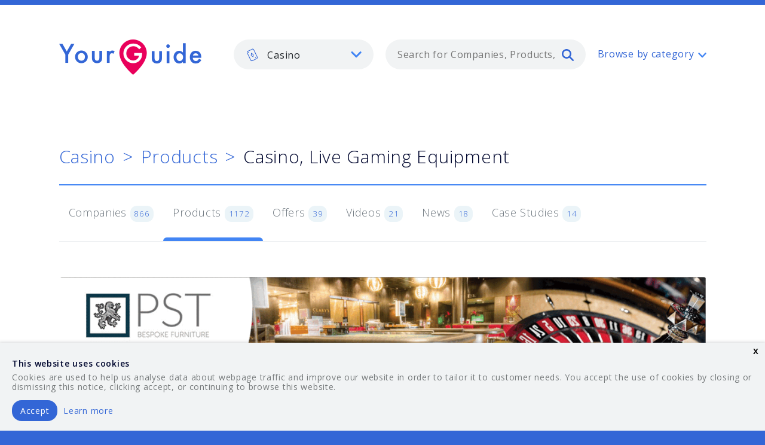

--- FILE ---
content_type: text/html; charset=utf-8
request_url: https://www.yourguides.net/casino/casino-live-gaming-equipment/roulette-chips/products
body_size: 48624
content:
<!doctype html>
<html class="no-js" lang="en">
  <head>
    <!-- RAILS 6 -->
    <meta name="csrf-param" content="authenticity_token" />
<meta name="csrf-token" content="R2wJcb0E_L5cPY_BsYmsUkT1XTxYAo2MpuqUkE-3_oPrbWGabpjmIkSwD1VGX6nPExHXofSaK9iOs8DY66vG1A" />
    <meta charset="utf-8" />
    <meta http-equiv="x-ua-compatible" content="ie=edge">
    <meta name="viewport" content="width=device-width, initial-scale=1.0">
    <link rel="apple-touch-icon-precomposed" sizes="57x57" href="/assets/favicons/apple-touch-icon-57x57-7fdcd8dbbf950b73c3939a99962312ded70f4265c65e8055b21a5334040f2bce.png" />
    <link rel="apple-touch-icon-precomposed" sizes="114x114" href="/assets/favicons/apple-touch-icon-114x114-d6f8ea774f6e1e17067adeee56ffbf81da9d32a59d903ad648d95c1d52b9ca3a.png" />
    <link rel="apple-touch-icon-precomposed" sizes="72x72" href="/assets/favicons/apple-touch-icon-72x72-9365745ab9cc2907bd64845e75db756ce1f78f7f8a24a9247c238270bdec23a6.png" />
    <link rel="apple-touch-icon-precomposed" sizes="144x144" href="/assets/favicons/apple-touch-icon-144x144-9a957faa826ec9549d52e10ba21f3bb4504bde9c666e1ca56452ed5980145f80.png" />
    <link rel="apple-touch-icon-precomposed" sizes="60x60" href="/assets/favicons/apple-touch-icon-60x60-e0a07b66271d01c86223f402dc8c7c8598824041c9c9dff6af132f17543ba6bc.png" />
    <link rel="apple-touch-icon-precomposed" sizes="120x120" href="/assets/favicons/apple-touch-icon-120x120-d28f2d3050df447a6e6a4568c2fef819f9c9365274d75f4c480b40beb70d6ffe.png" />
    <link rel="apple-touch-icon-precomposed" sizes="76x76" href="/assets/favicons/apple-touch-icon-76x76-9ebf35975e7412a1ffa1c5ccb88a5e636c8c37f7aed97761808f965a0c5ceaca.png" />
    <link rel="apple-touch-icon-precomposed" sizes="152x152" href="/assets/favicons/apple-touch-icon-152x152-57050fce47f272341773e34fc0ab8670cc58d4eec6c6d9a10811cb05c8f5e9d8.png" />
    <link rel="icon" type="image/png" href="/assets/favicons/favicon-196x196-345291fcdcd7341bedf869e4d7336351b123c714aa0c3716fb377621edbe9b87.png" sizes="196x196" />
    <link rel="icon" type="image/png" href="/assets/favicons/favicon-96x96-8fc5412283ac160c8224ff3a5d4e089a0d55b4532fda4955a470b9556467da85.png" sizes="96x96" />
    <link rel="icon" type="image/png" href="/assets/favicons/favicon-32x32-6f7ee9ad33afd82a4927149e29f1772dbae79ad7b8d21e268e29632c44e21a73.png" sizes="32x32" />
    <link rel="icon" type="image/png" href="/assets/favicons/favicon-16x16-d4e421a3375e0045a01e40ae539b386e84d95cef5721e65d2a273407333a9640.png" sizes="16x16" />
    <link rel="icon" type="image/png" href="/assets/favicons/favicon-128-a3003010d0c65d10f9ed1534bdec5da955bb6937168d50e1106f8aaac0723208.png" sizes="128x128" />
    <meta name="application-name" content="YourGuide"/>
    <meta name="msapplication-TileColor" content="#FFFFFF" />
    <meta name="msapplication-TileImage" content="/assets/favicons/mstile-144x144-9a957faa826ec9549d52e10ba21f3bb4504bde9c666e1ca56452ed5980145f80.png" />
    <meta name="msapplication-square70x70logo" content="/assets/favicons/mstile-70x70-a3003010d0c65d10f9ed1534bdec5da955bb6937168d50e1106f8aaac0723208.png" />
    <meta name="msapplication-square150x150logo" content="/assets/favicons/mstile-150x150-8f091df89e8b15d7183405dd19de81f47c147772ebf2220beda3c9f8a11f9b94.png" />
    <meta name="msapplication-wide310x150logo" content="/assets/favicons/mstile-310x150-e1e58d598b7a3b533d9507cf3394989bb60d593d37403bab3a23a78764c5aad5.png" />
    <meta name="msapplication-square310x310logo" content="/assets/favicons/mstile-310x310-66e7a5de37b7ac3ab2bca1be30f6e2f442f68e443120d05e692216f6bf3795c4.png" />

    <title>Roulette Chips - Casino, Live Gaming Equipment - Products For Sale - Casino - YourGuide</title>
    <meta name="description" content="Here is your guide to the latest roulette chips products for sale in the casino industry." >
    <meta name="keywords" content="Casino, Live Gaming Equipment, Roulette Chips, Products, Suppliers, Casino">

    <link href="https://fonts.googleapis.com/css?family=Open+Sans:300,400,600" rel="stylesheet">


    <link rel="stylesheet" media="screen" href="/assets/application-f4436fc95bf34183af94ee573f0e07d1c0f4cecf8b9e8baa2459cb6ee8845f2a.css" />

    <!-- Global site tag (gtag.js) - Google Analytics -->
  <script async src="https://www.googletagmanager.com/gtag/js?id=G-WFF2BTZ367"></script>

<script>
  window.dataLayer = window.dataLayer || [];
  function gtag(){dataLayer.push(arguments);}
  gtag('js', new Date());

  gtag('config', 'G-WFF2BTZ367');
</script>

  </head>

  <body class="">
    <svg aria-hidden="true" style="position: absolute; width: 0; height: 0; overflow: hidden;" version="1.1" xmlns="http://www.w3.org/2000/svg" xmlns:xlink="http://www.w3.org/1999/xlink">
  <defs>
    <symbol id="icon-grid" viewBox="0 0 35 35">
      <title>grid</title>
      <path d="M0 0h7v7h-7zM14 0h7v7h-7zM28 0h7v7h-7zM0 14h7v7h-7zM14 14h7v7h-7zM28 14h7v7h-7zM0 28h7v7h-7zM14 28h7v7h-7zM28 28h7v7h-7z"></path>
    </symbol>
    <symbol id="icon-arrow-down" viewBox="0 0 35 35">
      <title>arrow-down</title>
      <path d="M27.974 10.815c0.555-0.57 1.329-0.924 2.186-0.924 1.684 0 3.049 1.365 3.049 3.049 0 0.857-0.354 1.632-0.923 2.186l-0.001 0.001-12.659 12.659c-0.552 0.552-1.314 0.893-2.156 0.893s-1.604-0.341-2.156-0.893l-12.658-12.658c-0.54-0.55-0.873-1.304-0.873-2.136 0-1.684 1.365-3.049 3.049-3.049 0.832 0 1.586 0.333 2.136 0.873l10.503 10.503 10.503-10.502z"></path>
    </symbol>
    <symbol id="icon-twitter" viewBox="0 0 35 35">
      <title>twitter</title>
      <path d="M21.447 3.335c-3.091 1.126-5.046 4.027-4.822 7.202l0.074 1.225-1.239-0.15c-4.501-0.575-8.435-2.525-11.776-5.802l-1.633-1.625-0.416 1.2c-0.891 2.675-0.321 5.502 1.534 7.405 0.987 1.050 0.766 1.2-0.941 0.575-0.592-0.2-1.114-0.35-1.161-0.274-0.175 0.175 0.418 2.45 0.89 3.353 0.644 1.252 1.953 2.475 3.388 3.203l1.213 0.575-1.437 0.022c-1.383 0-1.435 0.025-1.285 0.552 0.494 1.625 2.45 3.353 4.626 4.101l1.534 0.527-1.336 0.801c-1.98 1.153-4.305 1.802-6.629 1.849-1.116 0.025-2.032 0.125-2.032 0.2 0 0.25 3.020 1.647 4.774 2.202 5.27 1.624 11.529 0.924 16.229-1.853 3.34-1.974 6.679-5.901 8.24-9.705 0.84-2.024 1.68-5.726 1.68-7.501 0-1.151 0.074-1.301 1.459-2.675 0.816-0.801 1.582-1.676 1.735-1.925 0.248-0.476 0.22-0.476-1.040-0.050-2.102 0.75-2.4 0.651-1.359-0.475 0.768-0.801 1.682-2.251 1.682-2.675 0-0.074-0.371 0.050-0.791 0.274-0.444 0.251-1.435 0.626-2.178 0.85l-1.334 0.426-1.211-0.828c-0.669-0.449-1.608-0.951-2.102-1.1-1.266-0.35-3.195-0.3-4.334 0.101z"></path>
    </symbol>
    <symbol id="icon-instagram" viewBox="0 0 35 35">
      <title>instagram</title>
      <path d="M29.277 10.63c0 0 0 0 0 0.001 0 0.542-0.439 0.982-0.982 0.982h-3.924c-0.001 0-0.001 0-0.002 0-0.541 0-0.98-0.439-0.98-0.98 0-0.001 0-0.001 0-0.002v0-3.926c0-0.001 0-0.001 0-0.002 0-0.541 0.439-0.98 0.98-0.98 0.001 0 0.001 0 0.002 0h3.924c0.542 0 0.982 0.44 0.982 0.982v3.926zM29.277 28.295c0 0.689-0.291 0.982-0.982 0.982h-21.59c-0.686 0-0.984-0.294-0.984-0.982v-13.74l2.448 0.533c-0.257 0.802-0.405 1.724-0.405 2.681 0 0.004 0 0.009 0 0.013v-0.001c0 5.219 4.372 9.456 9.755 9.456 5.392 0 9.761-4.235 9.761-9.456 0-0.937-0.143-1.84-0.404-2.693l2.398-0.533v13.74h0.002zM17.522 11.33c3.483 0 6.306 2.736 6.306 6.11s-2.824 6.111-6.306 6.111c-3.479 0-6.304-2.74-6.304-6.111 0-3.374 2.825-6.11 6.304-6.11zM29.277 1.796h-23.555c-2.215 0-3.926 1.709-3.926 3.926v23.553c0 2.217 1.711 3.926 3.926 3.926h23.553c2.219 0 3.927-1.709 3.927-3.926v-23.553c0.002-2.216-1.709-3.926-3.926-3.926z"></path>
    </symbol>
    <symbol id="icon-outdoor" viewBox="0 0 35 35">
      <title>outdoor</title>
      <path d="M17.725 2.055c-8.549 0-15.503 6.894-15.503 15.37s6.954 15.369 15.503 15.369c8.549 0 15.503-6.894 15.503-15.37s-6.954-15.37-15.503-15.37zM17.725 34.502c-4.601 0-8.926-1.776-12.178-5.002-3.256-3.226-5.047-7.514-5.047-12.075s1.791-8.85 5.047-12.076c3.252-3.226 7.577-5.002 12.178-5.002s8.926 1.776 12.178 5.002c3.256 3.226 5.047 7.514 5.047 12.075s-1.791 8.849-5.047 12.075c-3.252 3.226-7.577 5.003-12.178 5.003z"></path>
      <path d="M16.126 15.734l-3.030 8.696 7.205-5.798 3.030-8.695-7.205 5.797zM9.5 29.52l5.157-14.806 12.271-9.868-5.158 14.806-12.27 9.867z"></path>
    </symbol>
    <symbol id="icon-construction" viewBox="0 0 35 35">
      <title>construction</title>
      <path d="M12.437 31.299v-18.211c0-0.438 0.359-0.794 0.8-0.794h17.217c-0.014-0.759-0.557-1.386-1.275-1.531l-0.010-0.002-13.317-2.66-2.612 0.010c-0.002 0-0.004 0-0.006 0-0.439 0-0.796-0.355-0.797-0.794v-1.871c-0.003-0.746-0.608-1.35-1.355-1.35-0.002 0-0.004 0-0.006 0h0c-0.001 0-0.003 0-0.005 0-0.746 0-1.352 0.604-1.355 1.349v1.888c0 0.438-0.356 0.792-0.798 0.795l-1.337 0.005c-0.971 0.002-1.827 0.498-2.329 1.25l-0.006 0.010-1.505 2.288c-0.041 0.061-0.065 0.136-0.065 0.217v0c0 0.22 0.18 0.398 0.4 0.398h4.84c0.441 0 0.8 0.355 0.8 0.794v18.211h2.719zM14.037 13.882v18.211c0 0.438-0.358 0.795-0.8 0.795h-4.32c-0.442 0-0.8-0.356-0.8-0.795v-18.211h-4.039c-1.105 0-2.001-0.889-2.001-1.986 0-0.385 0.113-0.763 0.325-1.085l1.505-2.288c0.799-1.198 2.143-1.977 3.669-1.981h0.001l0.54-0.002v-1.095c0-1.623 1.325-2.938 2.96-2.938s2.961 1.315 2.961 2.938v1.075l1.89-0.007c0.055 0 0.108 0.005 0.161 0.015l13.396 2.677c1.495 0.298 2.57 1.601 2.57 3.115v0.769c0 0.439-0.359 0.795-0.8 0.795h-17.217z"></path>
      <path d="M27.56 13.654c0-0.438 0.359-0.794 0.801-0.794s0.8 0.355 0.8 0.794v7.255c0 0.438-0.358 0.794-0.8 0.794s-0.8-0.355-0.8-0.794v-7.255z"></path>
      <path d="M25.010 28.353c-0.442 0-0.8-0.356-0.8-0.795v-6.65c0-0.439 0.358-0.795 0.8-0.795h6.702c0.442 0 0.8 0.356 0.8 0.795v6.65c0 0.439-0.358 0.795-0.8 0.795h-6.702zM30.911 26.765v-5.062h-5.1v5.062h5.1zM3.664 32.888c-0.442 0-0.8-0.356-0.8-0.795s0.359-0.795 0.8-0.795h17.388c0.442 0 0.8 0.356 0.8 0.795s-0.358 0.795-0.8 0.795h-17.387z"></path>
    </symbol>
    <symbol id="icon-skype" viewBox="0 0 35 35">
      <title>skype</title>
      <path d="M31.835 19.57c0.087-0.653 0.135-1.318 0.135-1.992 0-8.107-6.514-14.683-14.545-14.683-0.798 0-1.581 0.067-2.343 0.195-1.332-0.895-2.971-1.428-4.735-1.428-0.002 0-0.004 0-0.006 0h0c-4.797 0-8.68 3.942-8.68 8.806 0 1.772 0.512 3.414 1.398 4.797-0.115 0.692-0.18 1.49-0.18 2.303 0 0.003 0 0.006 0 0.009v-0.001c0 8.11 6.51 14.682 14.546 14.682 0.905 0 1.79-0.090 2.647-0.247 1.3 0.833 2.886 1.328 4.587 1.328 0 0 0.001 0 0.001 0h-0c4.797 0 8.68-3.943 8.68-8.808 0-0.005 0-0.012 0-0.018 0-1.844-0.563-3.557-1.526-4.976l0.020 0.031zM18.787 28.905c-4.629 0.247-6.792-0.799-8.776-2.697-2.215-2.121-1.327-4.54 0.48-4.658 1.802-0.122 2.887 2.082 3.848 2.7 0.964 0.611 4.622 2.005 6.555-0.25 2.102-2.45-1.402-3.72-3.97-4.104-3.665-0.555-8.295-2.577-7.935-6.563 0.359-3.985 3.318-6.027 6.431-6.315 3.969-0.368 6.55 0.612 8.594 2.392 2.365 2.055 1.083 4.35-0.418 4.538-1.5 0.184-3.183-3.381-6.491-3.435-3.409-0.055-5.714 3.619-1.505 4.66 4.21 1.043 8.718 1.47 10.341 5.393 1.624 3.927-2.525 8.092-7.154 8.339z"></path>
    </symbol>
    <symbol id="icon-selfservice" viewBox="0 0 35 35">
      <title>selfservice</title>
      <path d="M20.212 23.258h-13.542c-1.4 0-2.539-1.125-2.539-2.507v-13.375c0-1.383 1.14-2.507 2.539-2.507h22.006c1.4 0 2.54 1.125 2.54 2.507v1.672c0 0.461-0.379 0.835-0.846 0.835-0.002 0-0.003 0-0.005 0-0.463 0-0.838-0.373-0.841-0.835v-1.672c0-0.461-0.379-0.836-0.846-0.836h-22.006c-0.467 0-0.846 0.375-0.846 0.836v13.375c0 0.461 0.379 0.835 0.846 0.835h13.543c0.468 0 0.846 0.375 0.846 0.836s-0.379 0.836-0.846 0.836zM20.212 29.946h-16.928c-1.4 0-2.539-1.125-2.539-2.507v-1.672c0-0.461 0.379-0.835 0.846-0.835h18.621c0.468 0 0.846 0.375 0.846 0.835s-0.379 0.836-0.846 0.836h-17.774v0.836c0 0.461 0.379 0.836 0.846 0.836h16.928c0.468 0 0.846 0.375 0.846 0.836s-0.379 0.835-0.846 0.835z"></path>
      <path d="M25.291 13.228c-0.467 0-0.846 0.374-0.846 0.835v13.375c0 0.461 0.379 0.836 0.846 0.836h6.771c0.468 0 0.846-0.375 0.846-0.836v-13.375c0-0.461-0.379-0.835-0.846-0.835h-6.771zM32.062 29.945h-6.771c-1.4 0-2.539-1.125-2.539-2.507v-13.374c0-1.382 1.139-2.507 2.539-2.507h6.771c1.4 0 2.54 1.125 2.54 2.507v13.375c0 1.382-1.14 2.507-2.54 2.507z"></path>
      <path d="M28.676 26.602c-0.224 0-0.44-0.088-0.597-0.244-0.152-0.152-0.247-0.36-0.249-0.592v-0c0-0.219 0.090-0.436 0.249-0.592 0.154-0.151 0.365-0.244 0.597-0.244s0.444 0.093 0.598 0.244l-0-0c0.157 0.157 0.249 0.372 0.249 0.592s-0.090 0.437-0.249 0.592c-0.154 0.15-0.365 0.243-0.597 0.244h-0z"></path>
    </symbol>
    <symbol id="icon-security" viewBox="0 0 35 35">
      <title>security</title>
      <path d="M22.647 9.118c0 0.48-0.393 0.869-0.879 0.869-0.002 0-0.003 0-0.005 0-0.481 0-0.871-0.388-0.873-0.868v-0c0-0.48 0.393-0.869 0.878-0.869s0.879 0.389 0.879 0.869z"></path>
      <path d="M14.347 28.264c-0.159 0.156-0.377 0.253-0.617 0.253s-0.459-0.096-0.618-0.253l0 0-4.26-4.237h6.625c0.232 0 0.455-0.092 0.619-0.255l10.735-10.673 0.767 0.763c0.158 0.157 0.255 0.373 0.255 0.613s-0.098 0.457-0.255 0.613l-0 0-13.251 13.176zM9.362 28.010l-2.259-2.246 0.512-0.509 2.258 2.246-0.511 0.508zM20.97 5.026c0.165-0.163 0.383-0.25 0.619-0.25s0.454 0.088 0.619 0.25l4.517 4.494c0.158 0.157 0.255 0.373 0.255 0.613s-0.098 0.457-0.255 0.613l-0 0-11.609 11.545h-11.505l17.36-17.265zM33.816 24.027c-0.001 0-0.002 0-0.003 0-0.48 0-0.869 0.389-0.87 0.868v2.605h-6.114c-1.445 0-2.62-1.169-2.62-2.605v-3.983l4.623-4.598c0.473-0.47 0.766-1.121 0.766-1.841s-0.293-1.371-0.766-1.841l-0-0-0.77-0.766c0.411-0.458 0.663-1.066 0.663-1.734 0-0.72-0.293-1.372-0.766-1.842l-0-0-4.517-4.494c-0.472-0.469-1.123-0.759-1.841-0.759-0.004 0-0.009 0-0.013 0h0.001c-0.003 0-0.006 0-0.009 0-0.719 0-1.371 0.29-1.844 0.759l0-0-18.854 18.747c-0.25 0.248-0.325 0.62-0.189 0.947 0.136 0.318 0.446 0.536 0.807 0.537h4.879l-1.129 1.122c-0.158 0.157-0.255 0.373-0.255 0.613s0.098 0.457 0.255 0.613l0 0 3.494 3.474c0.172 0.172 0.395 0.255 0.619 0.255s0.447-0.085 0.619-0.255l1.129-1.121 0.767 0.763c0.474 0.47 1.126 0.76 1.847 0.76 0.002 0 0.005 0 0.007 0h-0c0.003 0 0.006 0 0.009 0 0.72 0 1.372-0.29 1.845-0.761l-0 0 6.881-6.842v2.246c0 2.391 1.96 4.342 4.367 4.342h6.114v2.605c0 0.48 0.391 0.869 0.873 0.869s0.873-0.389 0.873-0.869v-6.947c-0.001-0.48-0.39-0.869-0.87-0.869-0.001 0-0.002 0-0.004 0h0l-0.002-0.002z"></path>
    </symbol>
    <symbol id="icon-search" viewBox="0 0 35 35">
      <title>search</title>
      <path d="M14 28c-7.732 0-14-6.268-14-14s6.268-14 14-14 14 6.268 14 14-6.268 14-14 14zM14 23.334c5.155 0 9.334-4.179 9.334-9.334s-4.179-9.334-9.334-9.334c-5.155 0-9.334 4.179-9.334 9.334s4.179 9.334 9.334 9.334z"></path>
      <path d="M22.164 25.369c-0.41-0.41-0.664-0.977-0.664-1.603 0-1.252 1.015-2.266 2.266-2.266 0.626 0 1.192 0.254 1.603 0.664l8.967 8.968c0.41 0.41 0.664 0.977 0.664 1.603 0 1.252-1.015 2.266-2.266 2.266-0.626 0-1.192-0.254-1.603-0.664l-8.966-8.969z"></path>
    </symbol>
    <symbol id="icon-renewable" viewBox="0 0 35 35">
      <title>renewable</title>
      <path d="M12.68 17.988h4.5c0.23 0 0.443 0.119 0.569 0.316 0.122 0.194 0.142 0.439 0.050 0.651l-2.445 5.617 7.307-7.461h-4.501c-0.229 0-0.442-0.119-0.567-0.315-0.068-0.107-0.108-0.237-0.108-0.376 0-0.1 0.021-0.195 0.058-0.282l-0.002 0.005 2.446-5.617-7.306 7.46zM16.141 19.364h-5.089c-0.282-0.001-0.524-0.175-0.624-0.422l-0.002-0.005c-0.032-0.078-0.051-0.168-0.051-0.262 0-0.189 0.075-0.36 0.197-0.486l-0 0 11.032-11.265c0.122-0.125 0.292-0.202 0.479-0.202 0.144 0 0.277 0.045 0.386 0.122l-0.002-0.001c0.269 0.187 0.367 0.543 0.235 0.845l-3.502 8.045h5.089c0.274 0 0.522 0.169 0.625 0.426 0.032 0.078 0.051 0.168 0.051 0.262 0 0.19-0.076 0.362-0.198 0.487l0-0-11.032 11.264c-0.093 0.095-0.214 0.162-0.35 0.188l-0.004 0.001v0.013h-0.125c-0.136 0-0.27-0.042-0.383-0.122-0.178-0.127-0.293-0.334-0.293-0.567 0-0.101 0.021-0.196 0.060-0.283l-0.002 0.004 3.502-8.045z"></path>
      <path d="M18.34 34.731c-0.002 0-0.004 0-0.006 0-3.245 0-6.268-0.948-8.809-2.582l0.065 0.039c-2.549-1.618-4.623-3.911-6-6.63-0.062-0.119-0.098-0.26-0.098-0.409 0-0.341 0.189-0.637 0.469-0.79l0.005-0.002c0.117-0.063 0.255-0.099 0.402-0.099 0.338 0 0.631 0.195 0.773 0.478l0.002 0.005c2.565 5.064 7.621 8.21 13.199 8.21 8.188 0 14.848-6.801 14.848-15.16 0-8.36-6.66-15.161-14.848-15.161-8.187 0-14.848 6.801-14.848 15.161 0 0.452-0.328 0.83-0.767 0.885-0.031 0.004-0.067 0.006-0.103 0.006-0.412 0-0.757-0.285-0.849-0.669l-0.001-0.006-1.747-7.135c-0.117-0.478 0.168-0.962 0.636-1.080 0.469-0.12 0.942 0.171 1.059 0.649l0.659 2.69c0.815-2.871 2.279-5.336 4.229-7.323l-0.002 0.003c3.134-3.2 7.302-4.962 11.735-4.962s8.6 1.762 11.735 4.964c3.134 3.2 4.86 7.455 4.86 11.98s-1.726 8.781-4.86 11.983c-3.133 3.2-7.301 4.961-11.735 4.961l-0.002-0.003z"></path>
    </symbol>
    <symbol id="icon-railway" viewBox="0 0 35 35">
      <title>railway</title>
      <path d="M9.678 3.801c-1.289 0-2.339 1.061-2.339 2.366v15.774c0 1.305 1.049 2.366 2.339 2.366h15.593c1.289 0 2.339-1.062 2.339-2.366v-15.774c0-1.305-1.050-2.366-2.339-2.366h-15.593zM25.272 25.885h-15.593c-2.149 0-3.899-1.77-3.899-3.944v-15.774c0-2.174 1.75-3.944 3.899-3.944h15.593c2.149 0 3.898 1.77 3.898 3.944v15.774c0 2.174-1.749 3.944-3.898 3.944z"></path>
      <path d="M5.482 30.617l0.78-1.577h22.426l0.78 1.577h-23.986zM32.206 32.63l-3.119-6.31c-0.129-0.26-0.393-0.436-0.698-0.436-0.127 0-0.247 0.030-0.353 0.084l0.004-0.002c-0.258 0.135-0.432 0.4-0.432 0.707 0 0.128 0.030 0.249 0.084 0.356l-0.002-0.005 0.215 0.435h-20.866l0.215-0.435c0.052-0.103 0.082-0.224 0.082-0.352 0-0.306-0.173-0.572-0.427-0.705l-0.004-0.002c-0.102-0.052-0.221-0.083-0.349-0.083-0.305 0-0.569 0.176-0.695 0.432l-0.002 0.005-3.119 6.31c-0.052 0.103-0.082 0.224-0.082 0.352 0 0.306 0.173 0.572 0.427 0.704l0.004 0.002c0.112 0.057 0.231 0.084 0.348 0.084 0.285 0 0.561-0.16 0.698-0.437l0.565-1.142h25.545l0.564 1.142c0.138 0.276 0.412 0.437 0.699 0.437 0.117 0 0.235-0.027 0.348-0.084 0.258-0.135 0.432-0.4 0.432-0.707 0-0.128-0.030-0.249-0.084-0.356l0.002 0.005zM11.238 19.575c-0.43 0-0.78 0.353-0.78 0.788s0.349 0.789 0.78 0.789c0.43 0 0.78-0.353 0.78-0.789s-0.35-0.788-0.78-0.788zM11.238 22.73c-1.29 0-2.339-1.062-2.339-2.366s1.049-2.366 2.339-2.366c1.289 0 2.339 1.061 2.339 2.366s-1.050 2.366-2.339 2.366zM23.712 19.575c-0.43 0-0.78 0.353-0.78 0.788s0.35 0.789 0.78 0.789 0.78-0.353 0.78-0.789c0-0.435-0.35-0.788-0.78-0.788zM23.712 22.73c-1.29 0-2.339-1.062-2.339-2.366s1.049-2.366 2.339-2.366c1.29 0 2.339 1.061 2.339 2.366s-1.049 2.366-2.339 2.366zM22.153 6.955h-9.356c-0.43 0-0.78-0.353-0.78-0.788s0.349-0.789 0.78-0.789h9.355c0.43 0 0.78 0.353 0.78 0.789s-0.349 0.788-0.78 0.788zM18.255 14.842v-4.732h6.238v4.732h-6.237zM10.459 14.842v-4.732h6.237v4.732h-6.237zM25.272 8.533h-15.593c-0.43 0-0.78 0.353-0.78 0.789v6.31c0 0.435 0.349 0.788 0.78 0.788h15.593c0.429 0 0.78-0.353 0.78-0.788v-6.31c0-0.435-0.351-0.788-0.78-0.788z"></path>
    </symbol>
    <symbol id="icon-pegasus" viewBox="0 0 35 35">
      <title>pegasus</title>
      <path d="M17.332 3.963c-1.162 3.049-2.713 5.536-4.224 7.958-2.351 3.77-4.384 7.026-4.384 11.588 0 5.384 3.701 9.441 8.608 9.441 4.914 0 8.62-4.058 8.62-9.441 0-4.56-2.035-7.815-4.389-11.585-1.514-2.422-3.069-4.911-4.23-7.962zM17.332 34.668c-2.783 0-5.376-1.125-7.303-3.167-1.953-2.071-3.029-4.908-3.029-7.991 0-5.051 2.255-8.666 4.642-12.493 1.845-2.957 3.754-6.015 4.856-10.047 0.103-0.367 0.435-0.632 0.829-0.632 0.001 0 0.002 0 0.002 0h-0c0.388 0 0.729 0.259 0.831 0.632 1.105 4.034 3.015 7.093 4.863 10.050 2.391 3.826 4.65 7.442 4.65 12.492 0 3.088-1.069 5.925-3.010 7.989-1.923 2.043-4.528 3.168-7.335 3.168l0.002-0.002z"></path>
      <path d="M17.505 29.565c-1.339 0-2.594-0.547-3.532-1.543-1.048-1.113-1.626-2.697-1.626-4.465 0.001-0.474 0.386-0.858 0.86-0.858 0.001 0 0.001 0 0.002 0h-0c0.001 0 0.001 0 0.002 0 0.474 0 0.859 0.384 0.86 0.858v0c0 1.329 0.413 2.498 1.158 3.289 0.61 0.647 1.419 1.002 2.277 1.002 0.002 0 0.005 0 0.008 0 0.249 0 0.492-0.028 0.726-0.081l-0.022 0.004c0.464-0.105 0.926 0.185 1.031 0.647 0.013 0.057 0.021 0.122 0.021 0.189 0 0.408-0.284 0.749-0.665 0.837l-0.006 0.001c-0.353 0.079-0.721 0.12-1.093 0.12h-0.002z"></path>
    </symbol>
    <symbol id="icon-logs" viewBox="0 0 35 35">
      <title>logs</title>
      <path d="M3.684 0h27.632c2.026 0 3.684 1.75 3.684 3.889v27.222c0 2.139-1.658 3.889-3.684 3.889h-27.632c-2.026 0-3.684-1.75-3.684-3.889v-27.222c0-2.139 1.658-3.889 3.684-3.889zM3.889 31.111h27.222v-27.222h-27.222v27.222zM23.334 27.222v-13.611h3.888v13.611h-3.888zM15.555 27.222v-19.444h3.89v19.444h-3.889zM7.778 27.223v-7.777h3.888v7.777h-3.888z"></path>
    </symbol>
    <symbol id="icon-power" viewBox="0 0 35 35">
      <title>power</title>
      <path d="M12.326 27.605h-9.097c-1.505 0-2.729-1.239-2.729-2.763v-14.733c0-1.523 1.224-2.763 2.729-2.763h9.097c0.503 0 0.91 0.413 0.91 0.921 0 0.002 0 0.003 0 0.005 0 0.504-0.407 0.912-0.91 0.915h-9.097c-0.502 0-0.91 0.413-0.91 0.921v14.733c0 0.508 0.408 0.921 0.91 0.921h9.097c0.503 0 0.91 0.413 0.91 0.921 0 0.002 0 0.003 0 0.005 0 0.504-0.407 0.912-0.91 0.915h-0zM33.055 19.318c0 0.002 0 0.003 0 0.005 0 0.504-0.406 0.912-0.909 0.915h-0.91v-5.525h0.91c0.502 0 0.91 0.413 0.91 0.921v3.684zM32.145 12.873h-0.91v-2.763c0-1.523-1.224-2.763-2.729-2.763h-9.097c-0.502 0-0.909 0.413-0.909 0.921s0.407 0.92 0.91 0.92h9.097c0.503 0 0.91 0.413 0.91 0.921v14.733c0 0.002 0 0.004 0 0.006 0 0.504-0.407 0.912-0.91 0.915h-9.097c-0.502 0-0.909 0.413-0.909 0.921s0.407 0.92 0.91 0.92h9.097c1.505 0 2.729-1.239 2.729-2.763v-2.762h0.91c1.504 0 2.728-1.24 2.728-2.763v-3.684c0-1.523-1.224-2.762-2.729-2.762z"></path>
      <path d="M16.050 27.606c-0.122-0-0.238-0.025-0.344-0.068l0.006 0.002c-0.339-0.143-0.572-0.472-0.572-0.856 0-0.123 0.024-0.24 0.067-0.347l-0.002 0.006 3.14-7.945h-5.935c-0.313-0-0.589-0.16-0.751-0.402l-0.002-0.003c-0.098-0.145-0.156-0.323-0.156-0.516 0-0.123 0.024-0.241 0.068-0.348l-0.002 0.006 3.639-9.208c0.136-0.341 0.463-0.578 0.846-0.578 0.121 0 0.237 0.024 0.342 0.067l-0.006-0.002c0.465 0.188 0.693 0.725 0.508 1.197l-3.14 7.945h5.935c0.301 0 0.584 0.15 0.753 0.405s0.204 0.574 0.091 0.858l-3.639 9.208c-0.135 0.341-0.462 0.578-0.844 0.578h-0v0.002z"></path>
    </symbol>
    <symbol id="icon-pegasus-commercial-marine" viewBox="0 0 35 35">
      <title>commercialmarine</title>
      <path d="M 17.601 7.485 C 18.19 7.485 18.722 7.249 19.11 6.862 L 19.114 6.866 C 19.499 6.48 19.735 5.946 19.735 5.356 C 19.735 4.766 19.499 4.234 19.111 3.847 L 19.115 3.843 C 18.731 3.458 18.195 3.222 17.606 3.222 C 17.017 3.222 16.482 3.458 16.097 3.843 L 16.101 3.847 C 15.717 4.232 15.477 4.766 15.477 5.356 C 15.477 5.948 15.714 6.48 16.098 6.866 L 16.103 6.862 C 16.481 7.249 17.011 7.485 17.601 7.485 Z M 21.155 31.846 L 18.554 34.138 C 18.021 34.616 17.206 34.631 16.656 34.145 L 14.09 31.881 C 14.021 31.824 13.957 31.763 13.899 31.694 C 11.89 31.079 10.09 29.98 8.642 28.532 C 6.737 26.627 5.436 24.122 5.053 21.324 L 3.791 21.324 L 3.791 21.316 C 3.528 21.316 3.263 21.245 3.026 21.094 C 2.364 20.669 2.167 19.792 2.59 19.128 L 5.184 15.06 C 5.293 14.881 5.443 14.722 5.634 14.604 C 6.295 14.18 7.175 14.378 7.599 15.039 L 10.14 19.02 C 10.326 19.261 10.438 19.566 10.438 19.893 C 10.438 20.683 9.797 21.324 9.007 21.324 L 7.943 21.324 C 8.306 23.333 9.277 25.125 10.659 26.509 C 12.115 27.964 14.029 28.967 16.168 29.28 L 16.17 14.864 L 13.256 14.864 C 12.465 14.864 11.826 14.223 11.826 13.434 C 11.826 12.643 12.465 12.003 13.256 12.003 L 16.17 12.003 L 16.17 10.137 C 15.366 9.896 14.647 9.463 14.072 8.884 L 14.072 8.876 C 13.169 7.974 12.609 6.728 12.609 5.355 C 12.609 3.979 13.166 2.729 14.072 1.825 L 14.079 1.825 C 14.981 0.923 16.228 0.363 17.601 0.363 C 18.974 0.363 20.22 0.923 21.125 1.825 L 21.132 1.825 C 22.035 2.729 22.595 3.978 22.595 5.355 C 22.595 6.728 22.035 7.974 21.132 8.876 L 21.132 8.884 C 20.554 9.463 19.835 9.897 19.034 10.137 L 19.034 12.003 L 21.948 12.003 C 22.738 12.003 23.378 12.643 23.378 13.434 C 23.378 14.223 22.739 14.864 21.948 14.864 L 19.034 14.864 L 19.034 29.284 C 21.172 28.971 23.084 27.974 24.542 26.513 C 25.926 25.129 26.899 23.333 27.258 21.328 L 26.522 21.328 L 26.522 21.321 C 26.259 21.321 25.993 21.25 25.756 21.098 C 25.095 20.673 24.897 19.796 25.322 19.132 L 27.916 15.065 C 28.023 14.885 28.178 14.726 28.364 14.608 C 29.025 14.185 29.906 14.382 30.33 15.044 L 32.87 19.025 C 33.057 19.266 33.168 19.57 33.168 19.898 C 33.168 20.688 32.528 21.328 31.738 21.328 L 30.153 21.328 C 29.765 24.127 28.464 26.633 26.564 28.537 C 25.115 29.985 23.315 31.084 21.306 31.699 C 21.256 31.745 21.206 31.8 21.155 31.846 Z" fill-rule="evenodd" style=""></path>
    </symbol>
    <symbol id="icon-bulk-tank-storage" viewBox="0 0 35 35">
      <title>bulktankstorage</title>
      <path d="M 32.822 7.53 C 32.822 5.638 26.044 5.375 21.996 5.375 C 17.949 5.375 11.167 5.638 11.167 7.53 L 11.167 10.736 C 8.383 10.685 2.442 10.736 1.235 11.891 C 0.972 12.102 0.919 12.365 0.919 12.524 L 0.919 30.235 L 0.129 30.235 C -0.185 30.235 -0.395 30.447 -0.395 30.759 C -0.395 31.077 -0.185 31.286 0.129 31.286 L 33.978 31.286 C 34.294 31.286 34.505 31.077 34.505 30.759 C 34.505 30.447 34.294 30.235 33.978 30.235 L 32.822 30.235 L 32.822 7.53 Z M 20.734 19.723 L 20.734 23.351 L 17.106 23.351 L 17.106 19.723 L 20.734 19.723 Z M 17.159 18.675 L 17.159 15.045 L 20.734 15.045 L 20.734 18.675 L 17.159 18.675 Z M 20.734 14.046 L 17.106 14.046 L 17.106 10.419 L 20.734 10.419 L 20.734 14.046 Z M 17.159 24.401 L 20.734 24.401 L 20.734 27.294 L 17.106 27.294 L 17.106 24.401 Z M 20.734 9.371 L 17.106 9.371 L 17.106 6.584 C 18.158 6.482 19.367 6.426 20.734 6.426 L 20.734 9.371 Z M 17.159 28.343 L 20.734 28.343 L 20.734 30.182 L 17.106 30.182 L 17.106 28.343 Z M 31.771 7.53 L 31.771 30.182 L 21.785 30.182 L 21.785 6.371 C 21.836 6.371 21.89 6.371 21.996 6.371 C 28.04 6.371 31.351 7.059 31.771 7.53 Z M 12.221 7.53 C 12.484 7.214 13.796 6.849 16.11 6.636 L 16.11 30.182 L 12.221 30.182 L 12.221 7.53 Z M 1.97 12.576 C 2.601 12.05 6.541 11.629 11.117 11.734 L 11.117 30.182 L 1.97 30.182 L 1.97 12.576 Z" style="" bx:origin="-0.245693 -0.228901"></path>
    </symbol>
    <symbol id="icon-list" viewBox="0 0 35 35">
      <title>list</title>
      <path d="M0 0h35v7h-35zM0 14h35v7h-35zM0 28h35v7h-35z"></path>
    </symbol>
    <symbol id="icon-mail" viewBox="0 0 35 35">
      <title>mail</title>
      <path d="M0.907 27.927l9.081-11.417-9.081-5.551zM23.625 17.305l-6.144 3.783-6.155-3.763-9.383 11.798h31.075z"></path>
      <path d="M17.479 19.263l16.616-10.232v-2.655h-33.189v2.758zM24.96 16.483l9.135 11.492v-17.117z"></path>
    </symbol>
    <symbol id="icon-landscape" viewBox="0 0 35 35">
      <title>landscape</title>
      <path d="M25.878 26.097c-2.25 0-4.308-1.157-5.508-3.092-0.013-0.020-0.023-0.035-0.034-0.051l0.002 0.003c-0.006-0.008-0.011-0.018-0.018-0.026l-0.025-0.030-0.029-0.034c-0.003-0.003-0.009-0.007-0.011-0.012-0.105-0.105-0.238-0.182-0.388-0.216l-0.005-0.001c-0.005-0.002-0.008-0.002-0.013-0.002-0.018-0.005-0.040-0.009-0.063-0.012l-0.002-0h-0.013c-0.022-0.003-0.044-0.006-0.067-0.006h-0.010c-0.024 0-0.047 0-0.072 0.002-0.002 0-0.005 0-0.006 0.002-0.024 0.003-0.050 0.005-0.075 0.010h-0.001c-0.536 0.104-1.153 0.164-1.783 0.164-0.56 0-1.109-0.047-1.643-0.137l0.058 0.008c-0.097-0.045-0.21-0.071-0.33-0.071-0.29 0-0.545 0.154-0.687 0.384l-0.002 0.003c-0.002 0.002-0.002 0.003-0.003 0.005s-0.002 0.002-0.002 0.003c-1.198 1.945-3.258 3.105-5.516 3.105-3.585 0-6.5-2.96-6.5-6.6 0-2.395 1.282-4.577 3.283-5.735 0.044 0.607 0.135 1.211 0.271 1.8 0.085 0.366 0.409 0.635 0.795 0.635 0.064 0 0.127-0.007 0.187-0.022l-0.006 0.001c0.437-0.104 0.707-0.55 0.605-0.994-0.166-0.685-0.262-1.472-0.262-2.281 0-0.002 0-0.003 0-0.005v0c0-5.458 4.375-9.9 9.751-9.9 4.89 0 8.928 3.605 9.639 8.394-0.454-0.091-0.977-0.143-1.511-0.143-0.318 0-0.632 0.019-0.941 0.055l0.038-0.004c-0.41 0.052-0.723 0.398-0.723 0.817 0 0.033 0.002 0.066 0.006 0.097l-0-0.004c0.043 0.414 0.39 0.733 0.811 0.733 0.030 0 0.060-0.002 0.089-0.005l-0.004 0c0.239-0.026 0.483-0.040 0.723-0.040 3.585 0 6.501 2.961 6.501 6.6s-2.915 6.6-6.501 6.6h-0.003zM14.833 32.697c0.059-0.103 0.122-0.21 0.185-0.318 0.816-1.385 2.033-3.455 0.392-7.088 0.28-0.287 0.54-0.597 0.776-0.924l0.017-0.024c0.512 0.071 1.030 0.105 1.549 0.105s1.035-0.034 1.547-0.105c0.242 0.34 0.508 0.658 0.793 0.952-1.639 3.631-0.421 5.7 0.393 7.085 0.064 0.109 0.127 0.216 0.185 0.318h-5.836zM29.087 11.919c-0.239-2.889-1.507-5.443-3.433-7.329l-0.002-0.002c-2.132-2.090-4.937-3.241-7.901-3.241-3.039 0-5.896 1.203-8.044 3.382-1.919 1.947-3.066 4.471-3.291 7.185-2.962 1.294-4.916 4.272-4.916 7.582 0 4.549 3.645 8.25 8.126 8.25 1.404 0 2.789-0.37 4.004-1.069 0.162-0.095 0.32-0.193 0.475-0.297 1.032 2.577 0.231 3.938-0.483 5.151-0.383 0.652-0.748 1.267-0.748 1.99 0 0.455 0.364 0.825 0.812 0.825h8.126c0.449 0 0.812-0.37 0.812-0.825 0-0.722-0.363-1.338-0.748-1.99-0.714-1.212-1.513-2.573-0.484-5.148 1.254 0.854 2.802 1.363 4.469 1.363 0.004 0 0.008 0 0.013 0h-0.001c4.481 0 8.126-3.701 8.126-8.25 0-3.393-2.027-6.313-4.916-7.578h0.003z"></path>
    </symbol>
    <symbol id="icon-theme-parks" viewBox="0 0 35 35">
      <title>holidaypark</title>
      <path d="M 28.831 23.164 C 28.807 22.816 28.743 21.993 28.675 21.518 C 28.628 21.195 28.466 20.804 28.194 20.577 L 28.166 19.647 C 28.163 19.54 28.028 19.494 27.962 19.576 L 27.388 20.284 C 27.038 20.289 26.605 20.436 26.234 20.969 C 25.658 21.794 24.961 22.131 24.248 22.271 L 24.248 16.757 C 24.484 16.808 24.728 16.834 24.977 16.834 C 26.871 16.834 28.412 15.293 28.412 13.4 C 28.412 12.844 28.134 12.327 27.672 12.017 L 15.331 3.776 L 15.331 3.258 L 17.551 3.258 C 17.62 3.258 17.683 3.221 17.717 3.162 C 17.75 3.102 17.75 3.03 17.715 2.97 L 17.224 2.154 L 17.715 1.339 C 17.75 1.281 17.75 1.207 17.717 1.148 C 17.683 1.088 17.621 1.051 17.551 1.051 L 15.331 1.051 C 15.331 0.469 14.861 0 14.282 0 C 13.7 0 13.231 0.469 13.231 1.051 L 13.231 3.86 L 1.01 12.017 C 0.548 12.327 0.271 12.844 0.271 13.4 C 0.271 15.293 1.813 16.834 3.707 16.834 C 3.951 16.834 4.19 16.809 4.42 16.76 L 4.42 22.388 C 3.788 22.418 3.229 22.521 2.838 22.966 C 2.833 22.972 2.322 22.73 1.682 22.974 C 1.154 23.177 1.047 23.398 0.045 24.738 C -0.033 24.843 -0.005 24.99 0.101 25.06 L 0.955 25.613 C 1.061 25.683 1.207 25.648 1.271 25.535 C 2.112 24.018 2.057 23.936 2.497 24.015 C 2.387 24.438 1.971 27.29 1.844 28.164 C 1.824 28.301 1.929 28.42 2.065 28.42 L 2.479 28.42 C 2.559 28.42 2.634 28.378 2.673 28.308 L 3.934 26.069 C 4.059 25.846 4.294 25.709 4.549 25.709 L 6.893 25.709 C 7.146 25.709 7.381 25.846 7.505 26.069 L 8.763 28.308 C 8.804 28.378 8.877 28.42 8.957 28.42 L 9.257 28.42 C 9.403 28.42 9.508 28.286 9.473 28.145 C 9.326 27.534 8.971 26.042 8.751 25.17 C 8.538 24.315 8.917 23.758 9.174 23.286 C 9.3 23.058 9.612 23.016 9.788 23.21 L 10.178 23.632 C 10.302 23.765 10.512 23.774 10.646 23.652 L 10.888 23.434 C 10.962 23.365 11.002 23.265 10.994 23.164 C 10.97 22.816 10.907 21.993 10.838 21.518 C 10.792 21.195 10.631 20.804 10.357 20.578 L 10.33 19.647 C 10.327 19.54 10.192 19.494 10.125 19.578 L 9.551 20.284 C 9.202 20.289 8.771 20.436 8.397 20.969 C 7.852 21.752 7.196 22.096 6.521 22.248 L 6.521 16.757 C 6.758 16.808 7.001 16.834 7.253 16.834 C 7.9 16.834 8.507 16.654 9.024 16.341 C 9.542 16.654 10.149 16.834 10.796 16.834 C 10.947 16.834 11.094 16.825 11.239 16.806 L 11.239 17.613 C 11.978 17.986 12.47 18.743 12.494 19.583 L 12.502 19.819 C 12.983 20.659 13.039 21.391 13.154 23.006 C 13.212 23.779 12.916 24.519 12.343 25.038 C 12.065 25.289 11.787 25.577 11.239 25.768 C 11.239 26.349 11.186 25.99 11.582 27.642 C 11.737 28.299 11.612 28.976 11.239 29.53 L 11.239 30.899 L 2.011 30.899 C 1.43 30.899 0.959 31.369 0.959 31.949 C 0.959 32.531 1.43 33 2.011 33 L 26.673 33 C 27.254 33 27.724 32.531 27.724 31.949 C 27.724 31.369 27.254 30.899 26.673 30.899 L 17.443 30.899 L 17.443 27.322 L 16.758 26.876 C 15.615 26.135 15.31 24.559 16.146 23.441 C 16.727 22.665 17.062 22.18 17.443 21.791 L 17.443 16.806 C 18.221 16.907 18.997 16.742 19.659 16.341 C 20.177 16.654 20.785 16.834 21.431 16.834 C 21.677 16.834 21.916 16.809 22.145 16.76 L 22.145 22.394 C 21.558 22.431 21.041 22.546 20.673 22.966 C 20.669 22.972 20.112 22.738 19.518 22.974 C 18.992 23.184 18.882 23.399 17.881 24.739 C 17.802 24.843 17.831 24.99 17.937 25.06 L 18.79 25.613 C 18.898 25.683 19.043 25.648 19.107 25.535 C 19.947 24.018 19.892 23.936 20.333 24.015 C 20.223 24.438 19.806 27.291 19.68 28.167 C 19.662 28.301 19.766 28.42 19.9 28.42 L 20.314 28.42 C 20.395 28.42 20.469 28.378 20.508 28.308 L 21.771 26.069 C 21.896 25.846 22.129 25.711 22.383 25.711 L 24.729 25.711 C 24.983 25.711 25.217 25.846 25.342 26.069 L 26.599 28.308 C 26.638 28.378 26.712 28.42 26.794 28.42 L 27.093 28.42 C 27.237 28.42 27.343 28.286 27.31 28.147 C 27.164 27.534 26.807 26.042 26.587 25.17 C 26.372 24.315 26.754 23.758 27.011 23.286 C 27.135 23.058 27.449 23.016 27.626 23.21 L 28.015 23.632 C 28.138 23.765 28.347 23.774 28.483 23.652 L 28.722 23.434 C 28.798 23.365 28.838 23.265 28.831 23.164 Z M 8.989 10.118 C 7.576 11.439 6.282 12.897 5.133 14.453 C 4.812 14.888 4.291 15.174 3.707 15.174 C 2.726 15.174 1.933 14.379 1.933 13.4 L 14.341 5.115 L 14.341 5.115 L 14.341 5.115 L 14.341 5.115 L 14.341 5.115 L 14.341 5.115 L 14.341 5.115 L 14.341 5.115 L 8.989 10.118 Z M 12.571 13.4 C 12.571 14.379 11.776 15.174 10.797 15.174 C 9.818 15.174 9.024 14.379 9.024 13.4 L 14.341 5.115 L 12.571 13.4 Z M 17.887 15.174 C 16.909 15.174 16.115 14.379 16.115 13.4 L 14.341 5.115 L 14.341 5.115 L 19.661 13.4 C 19.661 14.379 18.865 15.174 17.887 15.174 Z M 23.549 14.453 C 22.411 12.909 21.094 11.427 19.695 10.118 L 14.341 5.115 L 14.341 5.115 L 26.749 13.4 C 26.749 14.379 25.956 15.174 24.977 15.174 C 24.392 15.174 23.873 14.888 23.549 14.453 Z" bx:origin="-0.000015 0"></path>
    </symbol>
    <symbol id="icon-holiday-park-buyer" viewBox="0 0 35 35">
      <title>holidaypark</title>
      <path d="M23.796 24.532l-0.962-3.581h4.806c0.064 0 0.129 0 0.16-0.033l0.994 3.581h-4.999v0.033zM22.258 15.741h3.813c0.095 0 0.192-0.033 0.288-0.065l0.961 3.516h-4.999l-0.449-1.693c0-0.033-0.033-0.065-0.033-0.098l0.417-1.66zM17.965 25.769c0 0.065-0.033 0.13-0.033 0.195 0 0.033-0.288 3.028-6.954 3.126 1.602-1.14 1.858-2.54 1.923-2.93l4.070-16.116h4.967l-3.973 15.725zM25.911 14.015h-3.205l1.538-6.056 1.666 6.055zM31.967 29.708l-6.761-24.711c-0.129-0.456-0.545-0.716-0.993-0.619-0.449-0.098-0.898 0.195-0.994 0.619l-0.833 3.288h-4.967l0.737-2.865c0.129-0.456-0.16-0.944-0.609-1.042-0.449-0.13-0.929 0.163-1.025 0.619l-5.287 20.772c0 0.065-0.032 0.098-0.032 0.163 0 0.033-0.064 0.749-0.93 1.498s-2.66 1.66-6.408 1.66c-0.481 0-0.865 0.391-0.865 0.88s0.384 0.879 0.865 0.879h6.729c8.075 0 8.94-3.94 9.036-4.688l1.346-5.372 2.564 9.409c0.096 0.391 0.449 0.619 0.834 0.619 0.064 0 0.16 0 0.224-0.033 0.449-0.13 0.705-0.619 0.609-1.075l-0.962-3.483h4.999l1.090 3.972c0.096 0.391 0.449 0.619 0.833 0.619 0.064 0 0.16 0 0.224-0.033 0.449-0.13 0.705-0.586 0.577-1.075z"></path>
    </symbol>
    <symbol id="icon-hospitality" viewBox="0 0 35 35">
      <title>hospitality</title>
      <path d="M24.596 12.987h1.531v-1.591h-1.531zM24.596 16.169h1.531v-1.592h-1.531zM24.596 19.352h1.531v-1.591h-1.531zM24.596 22.534h1.531v-1.591h-1.531zM24.596 28.899h1.531v-1.591h-1.531zM24.596 25.716h1.531v-1.593h-1.531zM12.345 12.987h1.531v-1.591h-1.531zM12.345 16.169h1.531v-1.592h-1.531zM12.345 19.352h1.531v-1.591h-1.531zM12.345 22.534h1.531v-1.591h-1.531zM12.345 28.899h1.531v-1.591h-1.531zM12.345 25.716h1.531v-1.593h-1.531zM9.282 12.987h1.533v-1.591h-1.533zM9.282 16.169h1.533v-1.592h-1.533zM9.282 19.352h1.533v-1.591h-1.533zM9.282 22.534h1.533v-1.591h-1.533zM9.282 28.899h1.533v-1.591h-1.533zM9.282 25.716h1.533v-1.593h-1.533zM15.407 12.987h1.531v-1.591h-1.531zM15.407 16.169h1.531v-1.592h-1.531zM15.407 19.352h1.531v-1.591h-1.531zM15.407 22.534h1.531v-1.591h-1.531zM15.407 28.899h1.531v-1.591h-1.531zM15.407 25.716h1.531v-1.593h-1.531z"></path>
      <path d="M6.219 9.009c0-0.523 0.44-1.136 0.922-1.285l12.86-4.010v28.367h-13.783v-23.072zM28.26 9.261c0.487 0.169 0.93 0.807 0.93 1.34v21.48h-7.657v-25.15l6.727 2.33zM31.487 32.081h-0.765v-21.481c0-1.214-0.869-2.465-1.977-2.85l-7.212-2.498v-2.61c0-0.251-0.115-0.488-0.309-0.638-0.125-0.098-0.284-0.157-0.458-0.157-0.078 0-0.153 0.012-0.224 0.034l0.005-0.001-13.847 4.317c-1.129 0.352-2.012 1.586-2.012 2.81v23.072h-0.766c-0.422 0-0.765 0.356-0.765 0.795s0.343 0.795 0.765 0.795h27.565c0.422 0 0.766-0.356 0.766-0.795 0-0.44-0.344-0.796-0.766-0.796v0.002z"></path>
    </symbol>
    <symbol id="icon-vending" viewBox="0 0 35 35">
      <title>vending</title>
      <path stroke="null" stroke-width="0" id="svg_2" d="m28.78925,0.09374l-21.05239,0c-0.51075,0 -0.92477,0.41402 -0.92477,0.92477l0,33.83617c0,0.51075 0.41402,0.92477 0.92477,0.92477l21.05239,0c0.51075,0 0.92477,-0.41402 0.92477,-0.92477l0,-33.83617c0,-0.51075 -0.41402,-0.92477 -0.92477,-0.92477zm-8.62899,22.54034l-1.3165,0c-0.51075,0 -0.92477,0.41402 -0.92477,0.92477c0,0.00055 0.00009,0.00111 0.00009,0.00176l-0.70763,0c0,-0.00055 0.00009,-0.00111 0.00009,-0.00176c0,-0.51075 -0.41402,-0.92477 -0.92477,-0.92477l-1.3164,0c-0.51075,0 -0.92477,0.41402 -0.92477,0.92477c0,0.00055 0.00009,0.00111 0.00009,0.00176l-0.70763,0c0,-0.00055 0.00009,-0.00111 0.00009,-0.00176c0,-0.51075 -0.41402,-0.92477 -0.92477,-0.92477l-1.3164,0c-0.51075,0 -0.92477,0.41402 -0.92477,0.92477c0,0.00055 0.00009,0.00111 0.00009,0.00176l-1.5107,0l0,-2.01534l13.82608,0l0,2.01534l-1.40269,0c0,-0.00055 0.00009,-0.00111 0.00009,-0.00176c-0.00009,-0.51075 -0.41411,-0.92477 -0.92486,-0.92477zm2.32736,-15.25984l0,2.87417l-2.32042,0l0,-1.17057c0,-0.51075 -0.41402,-0.92477 -0.92477,-0.92477s-0.92477,0.41402 -0.92477,0.92477l0,1.17048l-0.86567,0l0,-1.17048c0,-0.51075 -0.41402,-0.92477 -0.92477,-0.92477s-0.92477,0.41402 -0.92477,0.92477l0,1.17048l-0.86567,0l0,-1.17048c0,-0.51075 -0.41402,-0.92477 -0.92477,-0.92477s-0.92477,0.41402 -0.92477,0.92477l0,1.17048l-0.86558,0l0,-1.17048c0,-0.51075 -0.41402,-0.92477 -0.92477,-0.92477s-0.92477,0.41402 -0.92477,0.92477l0,1.17048l-1.51051,0l0,-2.87417l13.82599,0l0,0.00009zm-3.2451,9.75055c-0.51075,0 -0.92477,0.41402 -0.92477,0.92477l0,1.5598c0,0.02913 0.00176,0.05789 0.00435,0.08647l-0.32552,0c0.00268,-0.02848 0.00435,-0.05724 0.00435,-0.08647c0,-0.51075 -0.41402,-0.92477 -0.92477,-0.92477l-1.09779,0c-0.51075,0 -0.92477,0.41402 -0.92477,0.92477c0,0.02913 0.00176,0.05789 0.00435,0.08647l-0.32543,0c0.00268,-0.02848 0.00435,-0.05724 0.00435,-0.08647l0,-1.5598c0,-0.51075 -0.41402,-0.92477 -0.92477,-0.92477s-0.92477,0.41402 -0.92477,0.92477l0,1.5598c0,0.02913 0.00176,0.05789 0.00435,0.08647l-0.87437,0c0.00268,-0.02848 0.00435,-0.05724 0.00435,-0.08647l0,-1.5598c0,-0.51075 -0.41402,-0.92477 -0.92477,-0.92477s-0.92477,0.41402 -0.92477,0.92477l0,1.5598c0,0.02913 0.00176,0.05789 0.00435,0.08647l-1.51486,0l0,-2.87417l13.82608,0l0,2.87417l-2.32477,0c0.00268,-0.02848 0.00435,-0.05724 0.00435,-0.08647l0,-1.5598c0,-0.51075 -0.41402,-0.92477 -0.92477,-0.92477zm3.2451,-5.02694l0,2.87417l-2.32042,0l0,-1.40833c0,-0.51075 -0.41402,-0.92477 -0.92477,-0.92477s-0.92477,0.41402 -0.92477,0.92477l0,1.40833l-0.86567,0l0,-1.40833c0,-0.51075 -0.41402,-0.92477 -0.92477,-0.92477s-0.92477,0.41402 -0.92477,0.92477l0,1.40833l-1.27396,0c-0.07241,-0.43852 -0.4523,-0.77329 -0.91126,-0.77329l-2.32024,0c-0.45905,0 -0.83886,0.33477 -0.91126,0.77329l-1.52401,0l0,-2.87417l13.8259,0zm0,-10.15458l0,3.58143l-2.78419,0c0.0442,-0.10792 0.0689,-0.22592 0.0689,-0.34975c0,-0.51075 -0.41402,-0.92477 -0.92477,-0.92477l-2.32033,0c-0.51075,0 -0.92477,0.41402 -0.92477,0.92477c0,0.12383 0.02478,0.24183 0.0689,0.34975l-1.39843,0c0.0442,-0.10792 0.0689,-0.22592 0.0689,-0.34975c0,-0.51075 -0.41402,-0.92477 -0.92477,-0.92477l-2.32024,0c-0.51075,0 -0.92477,0.41402 -0.92477,0.92477c0,0.12383 0.02478,0.24183 0.0689,0.34975l-1.5795,0l0,-3.58143l13.82618,0zm5.37687,31.98664l-19.20286,0l0,-8.51978l14.75085,0c0.51075,0 0.92477,-0.41402 0.92477,-0.92477l0,-22.54209l3.52733,0l0,31.98664l-0.00009,0z"/>
    <path stroke="null" id="svg_3" d="m22.1329,27.08716l-8.90189,0c-0.51075,0 -0.92477,0.41402 -0.92477,0.92477l0,2.77513c0,0.51075 0.41402,0.92477 0.92477,0.92477l8.90189,0c0.51075,0 0.92477,-0.41402 0.92477,-0.92477l0,-2.77513c0,-0.51075 -0.41402,-0.92477 -0.92477,-0.92477zm-0.92477,2.77522l-7.05236,0l0,-0.9256l7.05236,0l0,0.9256z"/>
    <path stroke="null" id="svg_4" d="m25.59781,10.93067c0.51075,0 0.92477,-0.41402 0.92477,-0.92477l0,-1.16012c0,-0.51075 -0.41402,-0.92477 -0.92477,-0.92477s-0.92477,0.41402 -0.92477,0.92477l0,1.16012c0,0.51075 0.41402,0.92477 0.92477,0.92477z"/>
    <path stroke="null" id="svg_5" d="m25.59781,14.25631c0.51075,0 0.92477,-0.41402 0.92477,-0.92477l0,-1.16012c0,-0.51075 -0.41402,-0.92477 -0.92477,-0.92477s-0.92477,0.41402 -0.92477,0.92477l0,1.16012c0,0.51075 0.41402,0.92477 0.92477,0.92477z"/>
    </symbol>
    <symbol id="icon-facebook" viewBox="0 0 35 35">
      <title>facebook</title>
      <path d="M13.23 34.812h7.154v-17.314h4.771l0.632-5.965h-5.404l0.007-2.987c0-1.555 0.148-2.39 2.38-2.39h2.983v-5.968h-4.774c-5.734 0-7.75 2.895-7.75 7.763v3.581h-3.574v5.968h3.574v17.311z"></path>
    </symbol>
    <symbol id="icon-filter" viewBox="0 0 35 35">
      <title>filter</title>
      <path d="M0 8.811h35v-4.311h-35zM6.563 19.59h21.875v-4.311h-21.875zM10.938 30.37h13.123v-4.312h-13.123z"></path>
    </symbol>
    <symbol id="icon-fluid" viewBox="0 0 35 35">
      <title>fluid</title>
      <path d="M25.033 31.514h-14.615c-1.43 0-2.489-0.468-2.981-1.317s-0.388-2.030 0.294-3.323l2.928-5.555c0.853-0.62 1.865-1.081 2.96-1.317l0.052-0.009c0.085 1.764 1.507 3.172 3.243 3.172 1.223 0 2.29-0.698 2.844-1.726 0.729 0.506 1.385 1.062 1.911 1.526 1.31 1.155 2.467 1.87 4.176 1.87 0.26 0 0.518-0.018 0.773-0.055l1.102 2.094c0.68 1.293 0.786 2.473 0.294 3.323s-1.551 1.317-2.981 1.317zM18.538 19.825c0 0.92-0.729 1.67-1.624 1.67s-1.624-0.75-1.624-1.67 0.729-1.67 1.624-1.67c0.895 0 1.624 0.75 1.624 1.67zM20.162 6.594v5.714c0 0.030 0.002 0.059 0.005 0.088 0.005 0.035 0.006 0.059 0.011 0.080 0.020 0.090 0.050 0.169 0.087 0.243l-0.003-0.006 5.505 10.451c-1.179-0.021-1.982-0.536-3.042-1.468-0.679-0.598-1.562-1.343-2.565-1.98-0.057-1.792-1.489-3.231-3.245-3.231-1.231 0-2.304 0.708-2.855 1.75-0.696 0.090-1.382 0.259-2.041 0.501l3.173-6.025c0.013-0.025 0.026-0.052 0.037-0.079l0.029-0.076c0.011-0.053 0.014-0.065 0.018-0.079s0.008-0.047 0.010-0.070c0.005-0.042 0.006-0.070 0.006-0.1v-5.715c0.718 0.132 1.545 0.208 2.389 0.208 0.016 0 0.032-0 0.049-0h-0.003c0.831 0 1.668-0.067 2.432-0.208zM21.713 4.296c-0.382 0.309-1.743 0.835-3.987 0.835s-3.605-0.526-3.987-0.835c0.382-0.309 1.742-0.835 3.987-0.835s3.605 0.526 3.987 0.835zM21.785 12.101v-5.966c0.979-0.409 1.624-1.017 1.624-1.838 0-1.73-2.855-2.505-5.683-2.505s-5.684 0.775-5.684 2.505c0 0.821 0.647 1.429 1.624 1.838v5.966l-7.363 13.978c-0.965 1.831-1.057 3.596-0.26 4.972s2.351 2.132 4.377 2.132h14.614c2.025 0 3.579-0.758 4.377-2.132s0.705-3.141-0.26-4.972l-7.365-13.978z"></path>
      <path d="M12.855 28.174c-0.449 0-0.812-0.374-0.812-0.835s0.364-0.835 0.812-0.835c0.448 0 0.812 0.375 0.812 0.835s-0.364 0.835-0.812 0.835zM12.855 24.835c-1.343 0-2.436 1.124-2.436 2.505s1.093 2.505 2.436 2.505 2.436-1.124 2.436-2.505c0-1.38-1.092-2.505-2.436-2.505zM17.726 24.835c-0.215 0-0.422 0.088-0.574 0.243-0.148 0.153-0.239 0.361-0.239 0.591s0.091 0.438 0.239 0.591l-0-0c0.151 0.154 0.36 0.244 0.574 0.244s0.423-0.088 0.573-0.244c0.148-0.153 0.239-0.361 0.239-0.591s-0.091-0.438-0.239-0.591l0 0c-0.146-0.149-0.348-0.242-0.573-0.244h-0z"></path>
    </symbol>
    <symbol id="icon-designer" viewBox="0 0 35 35">
      <title>designer</title>
      <path d="M8.625 32.347h-1.75c-0.483 0-0.875-0.336-0.875-0.75s0.392-0.75 0.875-0.75h1.75c0.483 0 0.875 0.336 0.875 0.75s-0.392 0.75-0.875 0.75zM28.625 32.347h-1.75c-0.483 0-0.875-0.336-0.875-0.75s0.392-0.75 0.875-0.75h1.75c0.483 0 0.875 0.336 0.875 0.75s-0.392 0.75-0.875 0.75z"></path>
      <path d="M29.475 19.883v8.434c0 0.465-0.375 0.843-0.838 0.843h-21.775c-0.463-0.002-0.838-0.378-0.838-0.841 0-0.001 0-0.001 0-0.002v0-8.434c0-0.465-0.375-0.843-0.838-0.843-1.385 0-2.513-1.135-2.513-2.53s1.127-2.53 2.513-2.53c1.385 0 2.513 1.135 2.513 2.53v6.747c0 1.395 1.127 2.53 2.513 2.53h15.075c1.385 0 2.513-1.135 2.513-2.53v-6.747c0-1.395 1.127-2.53 2.513-2.53s2.513 1.135 2.513 2.53c0 1.395-1.127 2.53-2.513 2.53-0.462 0-0.838 0.378-0.838 0.843zM9.375 20.727h16.75v2.53c0 0.465-0.375 0.843-0.838 0.843h-15.075c-0.463-0.002-0.838-0.378-0.838-0.841 0-0.001 0-0.002 0-0.003v0-2.53zM17.75 4.534c3.91 0 6.723 0.243 8.666 1.456 1.953 1.218 2.93 2.798 3.045 6.391-1.903 0.396-3.338 2.097-3.338 4.129v2.53h-16.75v-2.53c0-2.032-1.436-3.732-3.339-4.129 0.118-3.593 1.094-5.174 3.045-6.391 1.946-1.211 4.761-1.456 8.67-1.456zM27.299 4.554c-1.27-0.791-2.784-1.231-4.602-1.465-1.446-0.185-3.085-0.242-4.947-0.242-4.205 0-7.268 0.285-9.549 1.707-2.483 1.546-3.71 3.583-3.84 7.822-1.915 0.388-3.362 2.093-3.362 4.134 0 2.036 1.441 3.74 3.35 4.132v7.675c0 1.395 1.127 2.53 2.513 2.53h21.775c1.385 0 2.513-1.135 2.513-2.53v-7.675c1.91-0.391 3.35-2.095 3.35-4.132 0-2.041-1.447-3.746-3.362-4.134-0.129-4.237-1.357-6.273-3.84-7.822z"></path>
    </symbol>
    <symbol id="icon-casino" viewBox="0 0 35 35">
      <title>casino</title>
      <path d="M6.237 8.288c-1.233 0.601-1.749 2.079-1.154 3.3l9.3 19.068c0.596 1.222 2.079 1.724 3.311 1.122l11.273-5.498c1.233-0.601 1.749-2.079 1.153-3.3l-9.3-19.069c-0.596-1.222-2.078-1.724-3.311-1.122l-11.273 5.498zM5.518 6.813l11.273-5.498c2.055-1.002 4.525-0.165 5.519 1.87l9.3 19.068c0.993 2.036 0.132 4.498-1.923 5.501l-11.273 5.499c-2.055 1.002-4.525 0.165-5.519-1.871l-9.3-19.068c-0.993-2.035-0.132-4.498 1.923-5.5z"></path>
      <path d="M15.957 14.297l-0.379 4.162 3.513 2.264 0.379-4.162-3.513-2.264zM14.559 11.432l6.646 4.282-0.717 7.873-6.647-4.282 0.718-7.874zM7.722 11.498c-0.411 0.2-0.905 0.033-1.103-0.374-0.051-0.105-0.082-0.228-0.082-0.358 0-0.325 0.188-0.606 0.462-0.74l0.005-0.002 1.534-0.749c0.411-0.2 0.905-0.033 1.104 0.374s0.026 0.9-0.385 1.1l-1.534 0.749zM26.054 25.588c-0.411 0.2-0.905 0.033-1.103-0.374-0.051-0.105-0.082-0.227-0.082-0.358 0-0.325 0.188-0.606 0.462-0.74l0.005-0.002 1.534-0.749c0.411-0.2 0.905-0.033 1.104 0.375s0.026 0.9-0.385 1.1l-1.534 0.748z"></path>
    </symbol>
    <symbol id="icon-arrow-up" viewBox="0 0 35 35">
      <title>arrow-up</title>
      <path d="M6.967 23.126c-0.554 0.564-1.324 0.913-2.176 0.913-1.684 0-3.049-1.365-3.049-3.049 0-0.852 0.349-1.622 0.913-2.176l12.659-12.659c0.552-0.552 1.314-0.893 2.156-0.893s1.604 0.341 2.156 0.893l12.658 12.658c0.54 0.55 0.873 1.304 0.873 2.136 0 1.684-1.365 3.049-3.049 3.049-0.832 0-1.586-0.333-2.136-0.873l-10.503-10.503-10.502 10.503z"></path>
    </symbol>
    <symbol id="icon-amusements" viewBox="0 0 35 35">
      <title>amusements</title>
      <path d="M21.496 22.947c0.197 0 0.392 0.067 0.542 0.189 1.239 0.988 2.739 1.51 4.337 1.51 3.805 0 6.9-3.050 6.9-6.8s-3.095-6.8-6.9-6.8h-17.25c-3.805 0-6.9 3.050-6.9 6.8s3.095 6.8 6.9 6.8c1.597 0 3.097-0.522 4.337-1.51 0.155-0.122 0.345-0.189 0.542-0.189h7.493zM26.375 26.348c-1.865 0-3.69-0.602-5.175-1.7h-6.9c-1.429 1.062-3.227 1.7-5.175 1.7h-0c-4.756 0-8.625-3.813-8.625-8.5s3.869-8.5 8.625-8.5h17.25c4.756 0 8.625 3.813 8.625 8.5s-3.869 8.5-8.625 8.5z"></path>
      <path d="M13.15 16.047h-2.55v-2.4c0-0.441-0.383-0.8-0.85-0.8s-0.85 0.359-0.85 0.8v2.4h-2.55c-0.468 0-0.85 0.359-0.85 0.8s0.383 0.8 0.85 0.8h2.55v2.4c0 0.441 0.383 0.8 0.85 0.8s0.85-0.359 0.85-0.8v-2.4h2.55c0.468 0 0.85-0.359 0.85-0.8s-0.383-0.8-0.85-0.8zM23.5 14.014c-0.46 0.001-0.833 0.374-0.834 0.833v0c0 0.46 0.375 0.834 0.834 0.834 0.46-0.001 0.833-0.374 0.834-0.833v-0c0-0.46-0.375-0.834-0.834-0.834zM23.5 17.347c-1.379 0-2.5-1.122-2.5-2.5s1.122-2.5 2.5-2.5 2.5 1.122 2.5 2.5-1.122 2.5-2.5 2.5zM28.5 18.014c-0.46 0.001-0.833 0.374-0.834 0.833v0c0 0.46 0.375 0.834 0.834 0.834 0.46-0.001 0.833-0.374 0.834-0.833v-0c0-0.46-0.375-0.834-0.834-0.834zM28.5 21.348c-1.379 0-2.5-1.122-2.5-2.5s1.122-2.5 2.5-2.5 2.5 1.122 2.5 2.5-1.122 2.5-2.5 2.5z"></path>
    </symbol>
    <symbol id="icon-alert" viewBox="0 0 20 20">
      <title>alert</title>
      <path d="M10 18a8 8 0 1 0 0-16 8 8 0 0 0 0 16zm0 2C4.477 20 0 15.523 0 10S4.477 0 10 0s10 4.477 10 10-4.477 10-10 10z" fill-rule="nonzero"/>
      <path d="M9 15h2v-2H9zM9 11h2V5H9z"/>
    </symbol>
    <symbol id="icon-date" viewBox="0 0 19 20">
      <title>datepicker</title>
      <path d="M4.01 12v-2h2v2h-2zm4 0v-2h2v2h-2zm4 0v-2h2v2h-2zm-8 4v-2h2v2h-2zm4 0v-2h2v2h-2zm4 0v-2h2v2h-2zm-10 2h14V7h-14v11zm14-16h-1V0h-2v2h-8V0h-2v2H2.001C.891 2 .01 2.9.01 4L0 18a2 2 0 0 0 2.001 2H16.01c1.1 0 2-.9 2-2V4c0-1.1-.9-2-2-2z" fill-rule="evenodd"/>
    </symbol>


<!-- DUPLICATING ICONS FOR GLOBAL NAV SO THEY CAN BE CALLED USING friendly_id. CLEAN THIS UP -->
  <symbol id="icon-amusement-gaming" viewBox="0 0 35 35">
    <title>amusement-gaming</title>
    <path d="M21.496 22.947c0.197 0 0.392 0.067 0.542 0.189 1.239 0.988 2.739 1.51 4.337 1.51 3.805 0 6.9-3.050 6.9-6.8s-3.095-6.8-6.9-6.8h-17.25c-3.805 0-6.9 3.050-6.9 6.8s3.095 6.8 6.9 6.8c1.597 0 3.097-0.522 4.337-1.51 0.155-0.122 0.345-0.189 0.542-0.189h7.493zM26.375 26.348c-1.865 0-3.69-0.602-5.175-1.7h-6.9c-1.429 1.062-3.227 1.7-5.175 1.7h-0c-4.756 0-8.625-3.813-8.625-8.5s3.869-8.5 8.625-8.5h17.25c4.756 0 8.625 3.813 8.625 8.5s-3.869 8.5-8.625 8.5z"></path>
    <path d="M13.15 16.047h-2.55v-2.4c0-0.441-0.383-0.8-0.85-0.8s-0.85 0.359-0.85 0.8v2.4h-2.55c-0.468 0-0.85 0.359-0.85 0.8s0.383 0.8 0.85 0.8h2.55v2.4c0 0.441 0.383 0.8 0.85 0.8s0.85-0.359 0.85-0.8v-2.4h2.55c0.468 0 0.85-0.359 0.85-0.8s-0.383-0.8-0.85-0.8zM23.5 14.014c-0.46 0.001-0.833 0.374-0.834 0.833v0c0 0.46 0.375 0.834 0.834 0.834 0.46-0.001 0.833-0.374 0.834-0.833v-0c0-0.46-0.375-0.834-0.834-0.834zM23.5 17.347c-1.379 0-2.5-1.122-2.5-2.5s1.122-2.5 2.5-2.5 2.5 1.122 2.5 2.5-1.122 2.5-2.5 2.5zM28.5 18.014c-0.46 0.001-0.833 0.374-0.834 0.833v0c0 0.46 0.375 0.834 0.834 0.834 0.46-0.001 0.833-0.374 0.834-0.833v-0c0-0.46-0.375-0.834-0.834-0.834zM28.5 21.348c-1.379 0-2.5-1.122-2.5-2.5s1.122-2.5 2.5-2.5 2.5 1.122 2.5 2.5-1.122 2.5-2.5 2.5z"></path>
  </symbol>
  <symbol id="icon-casino" viewBox="0 0 35 35">
    <title>casino</title>
    <path d="M6.237 8.288c-1.233 0.601-1.749 2.079-1.154 3.3l9.3 19.068c0.596 1.222 2.079 1.724 3.311 1.122l11.273-5.498c1.233-0.601 1.749-2.079 1.153-3.3l-9.3-19.069c-0.596-1.222-2.078-1.724-3.311-1.122l-11.273 5.498zM5.518 6.813l11.273-5.498c2.055-1.002 4.525-0.165 5.519 1.87l9.3 19.068c0.993 2.036 0.132 4.498-1.923 5.501l-11.273 5.499c-2.055 1.002-4.525 0.165-5.519-1.871l-9.3-19.068c-0.993-2.035-0.132-4.498 1.923-5.5z"></path>
    <path d="M15.957 14.297l-0.379 4.162 3.513 2.264 0.379-4.162-3.513-2.264zM14.559 11.432l6.646 4.282-0.717 7.873-6.647-4.282 0.718-7.874zM7.722 11.498c-0.411 0.2-0.905 0.033-1.103-0.374-0.051-0.105-0.082-0.228-0.082-0.358 0-0.325 0.188-0.606 0.462-0.74l0.005-0.002 1.534-0.749c0.411-0.2 0.905-0.033 1.104 0.374s0.026 0.9-0.385 1.1l-1.534 0.749zM26.054 25.588c-0.411 0.2-0.905 0.033-1.103-0.374-0.051-0.105-0.082-0.227-0.082-0.358 0-0.325 0.188-0.606 0.462-0.74l0.005-0.002 1.534-0.749c0.411-0.2 0.905-0.033 1.104 0.375s0.026 0.9-0.385 1.1l-1.534 0.748z"></path>
  </symbol>
  <symbol id="icon-designers-data" viewBox="0 0 35 35">
    <title>designers data</title>
    <path d="M8.625 32.347h-1.75c-0.483 0-0.875-0.336-0.875-0.75s0.392-0.75 0.875-0.75h1.75c0.483 0 0.875 0.336 0.875 0.75s-0.392 0.75-0.875 0.75zM28.625 32.347h-1.75c-0.483 0-0.875-0.336-0.875-0.75s0.392-0.75 0.875-0.75h1.75c0.483 0 0.875 0.336 0.875 0.75s-0.392 0.75-0.875 0.75z"></path>
    <path d="M29.475 19.883v8.434c0 0.465-0.375 0.843-0.838 0.843h-21.775c-0.463-0.002-0.838-0.378-0.838-0.841 0-0.001 0-0.001 0-0.002v0-8.434c0-0.465-0.375-0.843-0.838-0.843-1.385 0-2.513-1.135-2.513-2.53s1.127-2.53 2.513-2.53c1.385 0 2.513 1.135 2.513 2.53v6.747c0 1.395 1.127 2.53 2.513 2.53h15.075c1.385 0 2.513-1.135 2.513-2.53v-6.747c0-1.395 1.127-2.53 2.513-2.53s2.513 1.135 2.513 2.53c0 1.395-1.127 2.53-2.513 2.53-0.462 0-0.838 0.378-0.838 0.843zM9.375 20.727h16.75v2.53c0 0.465-0.375 0.843-0.838 0.843h-15.075c-0.463-0.002-0.838-0.378-0.838-0.841 0-0.001 0-0.002 0-0.003v0-2.53zM17.75 4.534c3.91 0 6.723 0.243 8.666 1.456 1.953 1.218 2.93 2.798 3.045 6.391-1.903 0.396-3.338 2.097-3.338 4.129v2.53h-16.75v-2.53c0-2.032-1.436-3.732-3.339-4.129 0.118-3.593 1.094-5.174 3.045-6.391 1.946-1.211 4.761-1.456 8.67-1.456zM27.299 4.554c-1.27-0.791-2.784-1.231-4.602-1.465-1.446-0.185-3.085-0.242-4.947-0.242-4.205 0-7.268 0.285-9.549 1.707-2.483 1.546-3.71 3.583-3.84 7.822-1.915 0.388-3.362 2.093-3.362 4.134 0 2.036 1.441 3.74 3.35 4.132v7.675c0 1.395 1.127 2.53 2.513 2.53h21.775c1.385 0 2.513-1.135 2.513-2.53v-7.675c1.91-0.391 3.35-2.095 3.35-4.132 0-2.041-1.447-3.746-3.362-4.134-0.129-4.237-1.357-6.273-3.84-7.822z"></path>
  </symbol>
  <symbol id="icon-fluid-air-uk" viewBox="0 0 35 35">
    <title>fluid & air</title>
    <path d="M25.033 31.514h-14.615c-1.43 0-2.489-0.468-2.981-1.317s-0.388-2.030 0.294-3.323l2.928-5.555c0.853-0.62 1.865-1.081 2.96-1.317l0.052-0.009c0.085 1.764 1.507 3.172 3.243 3.172 1.223 0 2.29-0.698 2.844-1.726 0.729 0.506 1.385 1.062 1.911 1.526 1.31 1.155 2.467 1.87 4.176 1.87 0.26 0 0.518-0.018 0.773-0.055l1.102 2.094c0.68 1.293 0.786 2.473 0.294 3.323s-1.551 1.317-2.981 1.317zM18.538 19.825c0 0.92-0.729 1.67-1.624 1.67s-1.624-0.75-1.624-1.67 0.729-1.67 1.624-1.67c0.895 0 1.624 0.75 1.624 1.67zM20.162 6.594v5.714c0 0.030 0.002 0.059 0.005 0.088 0.005 0.035 0.006 0.059 0.011 0.080 0.020 0.090 0.050 0.169 0.087 0.243l-0.003-0.006 5.505 10.451c-1.179-0.021-1.982-0.536-3.042-1.468-0.679-0.598-1.562-1.343-2.565-1.98-0.057-1.792-1.489-3.231-3.245-3.231-1.231 0-2.304 0.708-2.855 1.75-0.696 0.090-1.382 0.259-2.041 0.501l3.173-6.025c0.013-0.025 0.026-0.052 0.037-0.079l0.029-0.076c0.011-0.053 0.014-0.065 0.018-0.079s0.008-0.047 0.010-0.070c0.005-0.042 0.006-0.070 0.006-0.1v-5.715c0.718 0.132 1.545 0.208 2.389 0.208 0.016 0 0.032-0 0.049-0h-0.003c0.831 0 1.668-0.067 2.432-0.208zM21.713 4.296c-0.382 0.309-1.743 0.835-3.987 0.835s-3.605-0.526-3.987-0.835c0.382-0.309 1.742-0.835 3.987-0.835s3.605 0.526 3.987 0.835zM21.785 12.101v-5.966c0.979-0.409 1.624-1.017 1.624-1.838 0-1.73-2.855-2.505-5.683-2.505s-5.684 0.775-5.684 2.505c0 0.821 0.647 1.429 1.624 1.838v5.966l-7.363 13.978c-0.965 1.831-1.057 3.596-0.26 4.972s2.351 2.132 4.377 2.132h14.614c2.025 0 3.579-0.758 4.377-2.132s0.705-3.141-0.26-4.972l-7.365-13.978z"></path>
    <path d="M12.855 28.174c-0.449 0-0.812-0.374-0.812-0.835s0.364-0.835 0.812-0.835c0.448 0 0.812 0.375 0.812 0.835s-0.364 0.835-0.812 0.835zM12.855 24.835c-1.343 0-2.436 1.124-2.436 2.505s1.093 2.505 2.436 2.505 2.436-1.124 2.436-2.505c0-1.38-1.092-2.505-2.436-2.505zM17.726 24.835c-0.215 0-0.422 0.088-0.574 0.243-0.148 0.153-0.239 0.361-0.239 0.591s0.091 0.438 0.239 0.591l-0-0c0.151 0.154 0.36 0.244 0.574 0.244s0.423-0.088 0.573-0.244c0.148-0.153 0.239-0.361 0.239-0.591s-0.091-0.438-0.239-0.591l0 0c-0.146-0.149-0.348-0.242-0.573-0.244h-0z"></path>
  </symbol>
  <symbol id="icon-hospitality-business" viewBox="0 0 35 35">
    <title>hospitality</title>
    <path d="M24.596 12.987h1.531v-1.591h-1.531zM24.596 16.169h1.531v-1.592h-1.531zM24.596 19.352h1.531v-1.591h-1.531zM24.596 22.534h1.531v-1.591h-1.531zM24.596 28.899h1.531v-1.591h-1.531zM24.596 25.716h1.531v-1.593h-1.531zM12.345 12.987h1.531v-1.591h-1.531zM12.345 16.169h1.531v-1.592h-1.531zM12.345 19.352h1.531v-1.591h-1.531zM12.345 22.534h1.531v-1.591h-1.531zM12.345 28.899h1.531v-1.591h-1.531zM12.345 25.716h1.531v-1.593h-1.531zM9.282 12.987h1.533v-1.591h-1.533zM9.282 16.169h1.533v-1.592h-1.533zM9.282 19.352h1.533v-1.591h-1.533zM9.282 22.534h1.533v-1.591h-1.533zM9.282 28.899h1.533v-1.591h-1.533zM9.282 25.716h1.533v-1.593h-1.533zM15.407 12.987h1.531v-1.591h-1.531zM15.407 16.169h1.531v-1.592h-1.531zM15.407 19.352h1.531v-1.591h-1.531zM15.407 22.534h1.531v-1.591h-1.531zM15.407 28.899h1.531v-1.591h-1.531zM15.407 25.716h1.531v-1.593h-1.531z"></path>
    <path d="M6.219 9.009c0-0.523 0.44-1.136 0.922-1.285l12.86-4.010v28.367h-13.783v-23.072zM28.26 9.261c0.487 0.169 0.93 0.807 0.93 1.34v21.48h-7.657v-25.15l6.727 2.33zM31.487 32.081h-0.765v-21.481c0-1.214-0.869-2.465-1.977-2.85l-7.212-2.498v-2.61c0-0.251-0.115-0.488-0.309-0.638-0.125-0.098-0.284-0.157-0.458-0.157-0.078 0-0.153 0.012-0.224 0.034l0.005-0.001-13.847 4.317c-1.129 0.352-2.012 1.586-2.012 2.81v23.072h-0.766c-0.422 0-0.765 0.356-0.765 0.795s0.343 0.795 0.765 0.795h27.565c0.422 0 0.766-0.356 0.766-0.795 0-0.44-0.344-0.796-0.766-0.796v0.002z"></path>
  </symbol>
  <symbol id="icon-landscape-garden" viewBox="0 0 35 35">
    <title>landscape update</title>
    <path d="M25.878 26.097c-2.25 0-4.308-1.157-5.508-3.092-0.013-0.020-0.023-0.035-0.034-0.051l0.002 0.003c-0.006-0.008-0.011-0.018-0.018-0.026l-0.025-0.030-0.029-0.034c-0.003-0.003-0.009-0.007-0.011-0.012-0.105-0.105-0.238-0.182-0.388-0.216l-0.005-0.001c-0.005-0.002-0.008-0.002-0.013-0.002-0.018-0.005-0.040-0.009-0.063-0.012l-0.002-0h-0.013c-0.022-0.003-0.044-0.006-0.067-0.006h-0.010c-0.024 0-0.047 0-0.072 0.002-0.002 0-0.005 0-0.006 0.002-0.024 0.003-0.050 0.005-0.075 0.010h-0.001c-0.536 0.104-1.153 0.164-1.783 0.164-0.56 0-1.109-0.047-1.643-0.137l0.058 0.008c-0.097-0.045-0.21-0.071-0.33-0.071-0.29 0-0.545 0.154-0.687 0.384l-0.002 0.003c-0.002 0.002-0.002 0.003-0.003 0.005s-0.002 0.002-0.002 0.003c-1.198 1.945-3.258 3.105-5.516 3.105-3.585 0-6.5-2.96-6.5-6.6 0-2.395 1.282-4.577 3.283-5.735 0.044 0.607 0.135 1.211 0.271 1.8 0.085 0.366 0.409 0.635 0.795 0.635 0.064 0 0.127-0.007 0.187-0.022l-0.006 0.001c0.437-0.104 0.707-0.55 0.605-0.994-0.166-0.685-0.262-1.472-0.262-2.281 0-0.002 0-0.003 0-0.005v0c0-5.458 4.375-9.9 9.751-9.9 4.89 0 8.928 3.605 9.639 8.394-0.454-0.091-0.977-0.143-1.511-0.143-0.318 0-0.632 0.019-0.941 0.055l0.038-0.004c-0.41 0.052-0.723 0.398-0.723 0.817 0 0.033 0.002 0.066 0.006 0.097l-0-0.004c0.043 0.414 0.39 0.733 0.811 0.733 0.030 0 0.060-0.002 0.089-0.005l-0.004 0c0.239-0.026 0.483-0.040 0.723-0.040 3.585 0 6.501 2.961 6.501 6.6s-2.915 6.6-6.501 6.6h-0.003zM14.833 32.697c0.059-0.103 0.122-0.21 0.185-0.318 0.816-1.385 2.033-3.455 0.392-7.088 0.28-0.287 0.54-0.597 0.776-0.924l0.017-0.024c0.512 0.071 1.030 0.105 1.549 0.105s1.035-0.034 1.547-0.105c0.242 0.34 0.508 0.658 0.793 0.952-1.639 3.631-0.421 5.7 0.393 7.085 0.064 0.109 0.127 0.216 0.185 0.318h-5.836zM29.087 11.919c-0.239-2.889-1.507-5.443-3.433-7.329l-0.002-0.002c-2.132-2.090-4.937-3.241-7.901-3.241-3.039 0-5.896 1.203-8.044 3.382-1.919 1.947-3.066 4.471-3.291 7.185-2.962 1.294-4.916 4.272-4.916 7.582 0 4.549 3.645 8.25 8.126 8.25 1.404 0 2.789-0.37 4.004-1.069 0.162-0.095 0.32-0.193 0.475-0.297 1.032 2.577 0.231 3.938-0.483 5.151-0.383 0.652-0.748 1.267-0.748 1.99 0 0.455 0.364 0.825 0.812 0.825h8.126c0.449 0 0.812-0.37 0.812-0.825 0-0.722-0.363-1.338-0.748-1.99-0.714-1.212-1.513-2.573-0.484-5.148 1.254 0.854 2.802 1.363 4.469 1.363 0.004 0 0.008 0 0.013 0h-0.001c4.481 0 8.126-3.701 8.126-8.25 0-3.393-2.027-6.313-4.916-7.578h0.003z"></path>
  </symbol>
  <symbol id="icon-outdoor" viewBox="0 0 35 35">
    <title>outdoor</title>
    <path d="M17.725 2.055c-8.549 0-15.503 6.894-15.503 15.37s6.954 15.369 15.503 15.369c8.549 0 15.503-6.894 15.503-15.37s-6.954-15.37-15.503-15.37zM17.725 34.502c-4.601 0-8.926-1.776-12.178-5.002-3.256-3.226-5.047-7.514-5.047-12.075s1.791-8.85 5.047-12.076c3.252-3.226 7.577-5.002 12.178-5.002s8.926 1.776 12.178 5.002c3.256 3.226 5.047 7.514 5.047 12.075s-1.791 8.849-5.047 12.075c-3.252 3.226-7.577 5.003-12.178 5.003z"></path>
    <path d="M16.126 15.734l-3.030 8.696 7.205-5.798 3.030-8.695-7.205 5.797zM9.5 29.52l5.157-14.806 12.271-9.868-5.158 14.806-12.27 9.867z"></path>
  </symbol>

  <symbol id="icon-pegasus-renewable-energy" viewBox="0 0 35 35">
    <title>renewable</title>
    <path d="M12.68 17.988h4.5c0.23 0 0.443 0.119 0.569 0.316 0.122 0.194 0.142 0.439 0.050 0.651l-2.445 5.617 7.307-7.461h-4.501c-0.229 0-0.442-0.119-0.567-0.315-0.068-0.107-0.108-0.237-0.108-0.376 0-0.1 0.021-0.195 0.058-0.282l-0.002 0.005 2.446-5.617-7.306 7.46zM16.141 19.364h-5.089c-0.282-0.001-0.524-0.175-0.624-0.422l-0.002-0.005c-0.032-0.078-0.051-0.168-0.051-0.262 0-0.189 0.075-0.36 0.197-0.486l-0 0 11.032-11.265c0.122-0.125 0.292-0.202 0.479-0.202 0.144 0 0.277 0.045 0.386 0.122l-0.002-0.001c0.269 0.187 0.367 0.543 0.235 0.845l-3.502 8.045h5.089c0.274 0 0.522 0.169 0.625 0.426 0.032 0.078 0.051 0.168 0.051 0.262 0 0.19-0.076 0.362-0.198 0.487l0-0-11.032 11.264c-0.093 0.095-0.214 0.162-0.35 0.188l-0.004 0.001v0.013h-0.125c-0.136 0-0.27-0.042-0.383-0.122-0.178-0.127-0.293-0.334-0.293-0.567 0-0.101 0.021-0.196 0.060-0.283l-0.002 0.004 3.502-8.045z"></path>
    <path d="M18.34 34.731c-0.002 0-0.004 0-0.006 0-3.245 0-6.268-0.948-8.809-2.582l0.065 0.039c-2.549-1.618-4.623-3.911-6-6.63-0.062-0.119-0.098-0.26-0.098-0.409 0-0.341 0.189-0.637 0.469-0.79l0.005-0.002c0.117-0.063 0.255-0.099 0.402-0.099 0.338 0 0.631 0.195 0.773 0.478l0.002 0.005c2.565 5.064 7.621 8.21 13.199 8.21 8.188 0 14.848-6.801 14.848-15.16 0-8.36-6.66-15.161-14.848-15.161-8.187 0-14.848 6.801-14.848 15.161 0 0.452-0.328 0.83-0.767 0.885-0.031 0.004-0.067 0.006-0.103 0.006-0.412 0-0.757-0.285-0.849-0.669l-0.001-0.006-1.747-7.135c-0.117-0.478 0.168-0.962 0.636-1.080 0.469-0.12 0.942 0.171 1.059 0.649l0.659 2.69c0.815-2.871 2.279-5.336 4.229-7.323l-0.002 0.003c3.134-3.2 7.302-4.962 11.735-4.962s8.6 1.762 11.735 4.964c3.134 3.2 4.86 7.455 4.86 11.98s-1.726 8.781-4.86 11.983c-3.133 3.2-7.301 4.961-11.735 4.961l-0.002-0.003z"></path>
  </symbol>
  <symbol id="icon-rail-supplies" viewBox="0 0 35 35">
    <title>railway</title>
    <path d="M9.678 3.801c-1.289 0-2.339 1.061-2.339 2.366v15.774c0 1.305 1.049 2.366 2.339 2.366h15.593c1.289 0 2.339-1.062 2.339-2.366v-15.774c0-1.305-1.050-2.366-2.339-2.366h-15.593zM25.272 25.885h-15.593c-2.149 0-3.899-1.77-3.899-3.944v-15.774c0-2.174 1.75-3.944 3.899-3.944h15.593c2.149 0 3.898 1.77 3.898 3.944v15.774c0 2.174-1.749 3.944-3.898 3.944z"></path>
    <path d="M5.482 30.617l0.78-1.577h22.426l0.78 1.577h-23.986zM32.206 32.63l-3.119-6.31c-0.129-0.26-0.393-0.436-0.698-0.436-0.127 0-0.247 0.030-0.353 0.084l0.004-0.002c-0.258 0.135-0.432 0.4-0.432 0.707 0 0.128 0.030 0.249 0.084 0.356l-0.002-0.005 0.215 0.435h-20.866l0.215-0.435c0.052-0.103 0.082-0.224 0.082-0.352 0-0.306-0.173-0.572-0.427-0.705l-0.004-0.002c-0.102-0.052-0.221-0.083-0.349-0.083-0.305 0-0.569 0.176-0.695 0.432l-0.002 0.005-3.119 6.31c-0.052 0.103-0.082 0.224-0.082 0.352 0 0.306 0.173 0.572 0.427 0.704l0.004 0.002c0.112 0.057 0.231 0.084 0.348 0.084 0.285 0 0.561-0.16 0.698-0.437l0.565-1.142h25.545l0.564 1.142c0.138 0.276 0.412 0.437 0.699 0.437 0.117 0 0.235-0.027 0.348-0.084 0.258-0.135 0.432-0.4 0.432-0.707 0-0.128-0.030-0.249-0.084-0.356l0.002 0.005zM11.238 19.575c-0.43 0-0.78 0.353-0.78 0.788s0.349 0.789 0.78 0.789c0.43 0 0.78-0.353 0.78-0.789s-0.35-0.788-0.78-0.788zM11.238 22.73c-1.29 0-2.339-1.062-2.339-2.366s1.049-2.366 2.339-2.366c1.289 0 2.339 1.061 2.339 2.366s-1.050 2.366-2.339 2.366zM23.712 19.575c-0.43 0-0.78 0.353-0.78 0.788s0.35 0.789 0.78 0.789 0.78-0.353 0.78-0.789c0-0.435-0.35-0.788-0.78-0.788zM23.712 22.73c-1.29 0-2.339-1.062-2.339-2.366s1.049-2.366 2.339-2.366c1.29 0 2.339 1.061 2.339 2.366s-1.049 2.366-2.339 2.366zM22.153 6.955h-9.356c-0.43 0-0.78-0.353-0.78-0.788s0.349-0.789 0.78-0.789h9.355c0.43 0 0.78 0.353 0.78 0.789s-0.349 0.788-0.78 0.788zM18.255 14.842v-4.732h6.238v4.732h-6.237zM10.459 14.842v-4.732h6.237v4.732h-6.237zM25.272 8.533h-15.593c-0.43 0-0.78 0.353-0.78 0.789v6.31c0 0.435 0.349 0.788 0.78 0.788h15.593c0.429 0 0.78-0.353 0.78-0.788v-6.31c0-0.435-0.351-0.788-0.78-0.788z"></path>
  </symbol>
  <symbol id="icon-pegasus-oil-gas" viewBox="0 0 35 35">
    <title>pegasus</title>
    <path d="M17.332 3.963c-1.162 3.049-2.713 5.536-4.224 7.958-2.351 3.77-4.384 7.026-4.384 11.588 0 5.384 3.701 9.441 8.608 9.441 4.914 0 8.62-4.058 8.62-9.441 0-4.56-2.035-7.815-4.389-11.585-1.514-2.422-3.069-4.911-4.23-7.962zM17.332 34.668c-2.783 0-5.376-1.125-7.303-3.167-1.953-2.071-3.029-4.908-3.029-7.991 0-5.051 2.255-8.666 4.642-12.493 1.845-2.957 3.754-6.015 4.856-10.047 0.103-0.367 0.435-0.632 0.829-0.632 0.001 0 0.002 0 0.002 0h-0c0.388 0 0.729 0.259 0.831 0.632 1.105 4.034 3.015 7.093 4.863 10.050 2.391 3.826 4.65 7.442 4.65 12.492 0 3.088-1.069 5.925-3.010 7.989-1.923 2.043-4.528 3.168-7.335 3.168l0.002-0.002z"></path>
    <path d="M17.505 29.565c-1.339 0-2.594-0.547-3.532-1.543-1.048-1.113-1.626-2.697-1.626-4.465 0.001-0.474 0.386-0.858 0.86-0.858 0.001 0 0.001 0 0.002 0h-0c0.001 0 0.001 0 0.002 0 0.474 0 0.859 0.384 0.86 0.858v0c0 1.329 0.413 2.498 1.158 3.289 0.61 0.647 1.419 1.002 2.277 1.002 0.002 0 0.005 0 0.008 0 0.249 0 0.492-0.028 0.726-0.081l-0.022 0.004c0.464-0.105 0.926 0.185 1.031 0.647 0.013 0.057 0.021 0.122 0.021 0.189 0 0.408-0.284 0.749-0.665 0.837l-0.006 0.001c-0.353 0.079-0.721 0.12-1.093 0.12h-0.002z"></path>
  </symbol>
  <symbol id="icon-power-generation" viewBox="0 0 35 35">
    <title>power</title>
    <path d="M12.326 27.605h-9.097c-1.505 0-2.729-1.239-2.729-2.763v-14.733c0-1.523 1.224-2.763 2.729-2.763h9.097c0.503 0 0.91 0.413 0.91 0.921 0 0.002 0 0.003 0 0.005 0 0.504-0.407 0.912-0.91 0.915h-9.097c-0.502 0-0.91 0.413-0.91 0.921v14.733c0 0.508 0.408 0.921 0.91 0.921h9.097c0.503 0 0.91 0.413 0.91 0.921 0 0.002 0 0.003 0 0.005 0 0.504-0.407 0.912-0.91 0.915h-0zM33.055 19.318c0 0.002 0 0.003 0 0.005 0 0.504-0.406 0.912-0.909 0.915h-0.91v-5.525h0.91c0.502 0 0.91 0.413 0.91 0.921v3.684zM32.145 12.873h-0.91v-2.763c0-1.523-1.224-2.763-2.729-2.763h-9.097c-0.502 0-0.909 0.413-0.909 0.921s0.407 0.92 0.91 0.92h9.097c0.503 0 0.91 0.413 0.91 0.921v14.733c0 0.002 0 0.004 0 0.006 0 0.504-0.407 0.912-0.91 0.915h-9.097c-0.502 0-0.909 0.413-0.909 0.921s0.407 0.92 0.91 0.92h9.097c1.505 0 2.729-1.239 2.729-2.763v-2.762h0.91c1.504 0 2.728-1.24 2.728-2.763v-3.684c0-1.523-1.224-2.762-2.729-2.762z"></path>
    <path d="M16.050 27.606c-0.122-0-0.238-0.025-0.344-0.068l0.006 0.002c-0.339-0.143-0.572-0.472-0.572-0.856 0-0.123 0.024-0.24 0.067-0.347l-0.002 0.006 3.14-7.945h-5.935c-0.313-0-0.589-0.16-0.751-0.402l-0.002-0.003c-0.098-0.145-0.156-0.323-0.156-0.516 0-0.123 0.024-0.241 0.068-0.348l-0.002 0.006 3.639-9.208c0.136-0.341 0.463-0.578 0.846-0.578 0.121 0 0.237 0.024 0.342 0.067l-0.006-0.002c0.465 0.188 0.693 0.725 0.508 1.197l-3.14 7.945h5.935c0.301 0 0.584 0.15 0.753 0.405s0.204 0.574 0.091 0.858l-3.639 9.208c-0.135 0.341-0.462 0.578-0.844 0.578h-0v0.002z"></path>
  </symbol>
  <symbol id="icon-self-service-technology" viewBox="0 0 35 35">
    <title>selfservice</title>
    <path d="M20.212 23.258h-13.542c-1.4 0-2.539-1.125-2.539-2.507v-13.375c0-1.383 1.14-2.507 2.539-2.507h22.006c1.4 0 2.54 1.125 2.54 2.507v1.672c0 0.461-0.379 0.835-0.846 0.835-0.002 0-0.003 0-0.005 0-0.463 0-0.838-0.373-0.841-0.835v-1.672c0-0.461-0.379-0.836-0.846-0.836h-22.006c-0.467 0-0.846 0.375-0.846 0.836v13.375c0 0.461 0.379 0.835 0.846 0.835h13.543c0.468 0 0.846 0.375 0.846 0.836s-0.379 0.836-0.846 0.836zM20.212 29.946h-16.928c-1.4 0-2.539-1.125-2.539-2.507v-1.672c0-0.461 0.379-0.835 0.846-0.835h18.621c0.468 0 0.846 0.375 0.846 0.835s-0.379 0.836-0.846 0.836h-17.774v0.836c0 0.461 0.379 0.836 0.846 0.836h16.928c0.468 0 0.846 0.375 0.846 0.836s-0.379 0.835-0.846 0.835z"></path>
    <path d="M25.291 13.228c-0.467 0-0.846 0.374-0.846 0.835v13.375c0 0.461 0.379 0.836 0.846 0.836h6.771c0.468 0 0.846-0.375 0.846-0.836v-13.375c0-0.461-0.379-0.835-0.846-0.835h-6.771zM32.062 29.945h-6.771c-1.4 0-2.539-1.125-2.539-2.507v-13.374c0-1.382 1.139-2.507 2.539-2.507h6.771c1.4 0 2.54 1.125 2.54 2.507v13.375c0 1.382-1.14 2.507-2.54 2.507z"></path>
    <path d="M28.676 26.602c-0.224 0-0.44-0.088-0.597-0.244-0.152-0.152-0.247-0.36-0.249-0.592v-0c0-0.219 0.090-0.436 0.249-0.592 0.154-0.151 0.365-0.244 0.597-0.244s0.444 0.093 0.598 0.244l-0-0c0.157 0.157 0.249 0.372 0.249 0.592s-0.090 0.437-0.249 0.592c-0.154 0.15-0.365 0.243-0.597 0.244h-0z"></path>
  </symbol>
  <symbol id="icon-security-surveillance" viewBox="0 0 35 35">
    <title>security</title>
    <path d="M22.647 9.118c0 0.48-0.393 0.869-0.879 0.869-0.002 0-0.003 0-0.005 0-0.481 0-0.871-0.388-0.873-0.868v-0c0-0.48 0.393-0.869 0.878-0.869s0.879 0.389 0.879 0.869z"></path>
    <path d="M14.347 28.264c-0.159 0.156-0.377 0.253-0.617 0.253s-0.459-0.096-0.618-0.253l0 0-4.26-4.237h6.625c0.232 0 0.455-0.092 0.619-0.255l10.735-10.673 0.767 0.763c0.158 0.157 0.255 0.373 0.255 0.613s-0.098 0.457-0.255 0.613l-0 0-13.251 13.176zM9.362 28.010l-2.259-2.246 0.512-0.509 2.258 2.246-0.511 0.508zM20.97 5.026c0.165-0.163 0.383-0.25 0.619-0.25s0.454 0.088 0.619 0.25l4.517 4.494c0.158 0.157 0.255 0.373 0.255 0.613s-0.098 0.457-0.255 0.613l-0 0-11.609 11.545h-11.505l17.36-17.265zM33.816 24.027c-0.001 0-0.002 0-0.003 0-0.48 0-0.869 0.389-0.87 0.868v2.605h-6.114c-1.445 0-2.62-1.169-2.62-2.605v-3.983l4.623-4.598c0.473-0.47 0.766-1.121 0.766-1.841s-0.293-1.371-0.766-1.841l-0-0-0.77-0.766c0.411-0.458 0.663-1.066 0.663-1.734 0-0.72-0.293-1.372-0.766-1.842l-0-0-4.517-4.494c-0.472-0.469-1.123-0.759-1.841-0.759-0.004 0-0.009 0-0.013 0h0.001c-0.003 0-0.006 0-0.009 0-0.719 0-1.371 0.29-1.844 0.759l0-0-18.854 18.747c-0.25 0.248-0.325 0.62-0.189 0.947 0.136 0.318 0.446 0.536 0.807 0.537h4.879l-1.129 1.122c-0.158 0.157-0.255 0.373-0.255 0.613s0.098 0.457 0.255 0.613l0 0 3.494 3.474c0.172 0.172 0.395 0.255 0.619 0.255s0.447-0.085 0.619-0.255l1.129-1.121 0.767 0.763c0.474 0.47 1.126 0.76 1.847 0.76 0.002 0 0.005 0 0.007 0h-0c0.003 0 0.006 0 0.009 0 0.72 0 1.372-0.29 1.845-0.761l-0 0 6.881-6.842v2.246c0 2.391 1.96 4.342 4.367 4.342h6.114v2.605c0 0.48 0.391 0.869 0.873 0.869s0.873-0.389 0.873-0.869v-6.947c-0.001-0.48-0.39-0.869-0.87-0.869-0.001 0-0.002 0-0.004 0h0l-0.002-0.002z"></path>
  </symbol>

  <symbol id="icon-superyacht-update" viewBox="0 0 35 35">
    <title>superyacht update</title>
<svg width="36" height="35" viewBox="0 0 36 16" xmlns="http://www.w3.org/2000/svg">
<path d="M0.47998 15.1478L28.3537 15.4693L35.48 6.65442C0.960228 6.81321 0.47998 15.1478 0.47998 15.1478ZM11.5876 12.5607H10.1469V11.12H11.5876V12.5607ZM14.8719 12.5607H13.4312V11.12H14.8719V12.5607ZM18.1562 12.5607H16.7116V11.12H18.1562V12.5607Z" />
<path d="M30.0073 5.09758C28.5085 4.35785 24.012 1.92562 18.2451 1.74359C12.4783 1.56156 7.70679 8.11075 7.70679 8.11075C16.9787 4.74127 30.0073 5.09758 30.0073 5.09758Z"/>
<path d="M15.6271 0.527426C13.4388 0.755931 11.9749 3.47475 11.9749 3.47475C15.3056 1.72805 20.2475 1.1897 20.2475 1.1897C19.6433 0.98831 17.8153 0.298921 15.6271 0.527426Z"/>
</svg>

</symbol>

<symbol id="icon-pegasus-defence-industry" viewBox="0 0 35 35">
<!-- <svg width="35" height="35" viewBox="0 0 35 35" xmlns="http://www.w3.org/2000/svg">
<path d="M29.887 5.13499C26.5687 1.81532 22.2024 0.0109863 17.511 0.0109863C12.8196 0.0109863 8.4536 1.81525 5.13499 5.13499C1.81532 8.41837 0.0109863 12.8196 0.0109863 17.511C0.0109863 22.2024 1.81525 26.5684 5.13499 29.887C8.45327 33.2067 12.8196 35.011 17.511 35.011C22.2024 35.011 26.5684 33.2067 29.887 29.887C33.2067 26.5687 35.011 22.1663 35.011 17.511C35.011 12.8557 33.2067 8.41859 29.887 5.13499ZM29.1293 24.9441L19.3867 15.5991L19.3881 3.83577C24.0795 4.48463 28.0479 7.408 30.0323 11.7018C32.0166 16.0317 31.6563 20.9743 29.1293 24.9441ZM19.3517 31.1508V20.7217L26.7123 27.7586C24.6555 29.6341 22.1298 30.7894 19.3517 31.1508ZM15.6705 20.7217V31.1494C12.9286 30.788 10.4029 29.5977 8.34604 27.7572L15.6705 20.7217ZM15.6705 3.83577V15.5991L5.92799 24.9441C3.36603 20.9757 3.04092 16.0317 5.02658 11.7379C6.97455 7.408 10.9441 4.48449 15.6705 3.83577Z" />
</svg> -->
<svg width="33" height="36" viewBox="0 0 33 36" xmlns="http://www.w3.org/2000/svg">
<path fill-rule="evenodd" clip-rule="evenodd" d="M16.5 0L17.6274 1.00993C21.1113 4.13356 23.2158 6.01936 31.8593 6.58689L33 6.66286V7.82026C33 19.2602 26.912 29.9225 17.1101 35.6425L16.5 36L15.8899 35.6425C6.08802 29.9225 0 19.2602 0 7.82026V6.66286L1.14068 6.58689C9.78416 6.01936 11.8887 4.13356 15.3726 1.00993L16.5 0ZM2.46262 8.95978C2.84285 18.8446 8.13063 27.9697 16.5 33.1311C24.8694 27.9697 30.1572 18.8446 30.5374 8.95978C22.4112 8.26266 19.7186 6.1713 16.5 3.29792C13.2814 6.1713 10.5888 8.26266 2.46262 8.95978ZM8 18.2727L9.71868 16.5572L13.7231 20.5645L22.2813 12L24 13.7199L13.7231 24L8 18.2727Z" />
</svg>
</symbol>

<symbol id="icon-pegasus-medical-industry" viewBox="0 0 35 35">
<svg width="35" height="31" viewBox="0 0 36 31" xmlns="http://www.w3.org/2000/svg">
<path d="M3.69881 30.4286H32.3014C34.3241 30.4286 36 28.7527 36 26.73V8.53185C36 6.50916 34.3241 4.83325 32.3014 4.83325H24.5092V2.56398C24.5092 1.13463 23.3745 0 21.9452 0L14.0548 0.00192636C12.6255 0.00192636 11.4908 1.13656 11.4908 2.5659V4.83517L3.69861 4.83325C1.67591 4.83325 0 6.50916 0 8.53185V26.728C0 28.7507 1.67611 30.4286 3.69881 30.4286ZM12.9705 2.56575C12.9705 1.97437 13.4636 1.48122 14.055 1.48122H21.9454C22.5368 1.48122 23.0299 1.97437 23.0299 2.56575V4.83502L12.9707 4.83309L12.9705 2.56575ZM1.47964 8.53185C1.47964 7.29898 2.46594 6.31269 3.69881 6.31269H32.3014C33.5343 6.31269 34.5206 7.29898 34.5206 8.53185V26.728C34.5206 27.9609 33.5343 28.9472 32.3014 28.9472L3.69881 28.9491C2.46594 28.9491 1.47964 27.9628 1.47964 26.73V8.53185Z" />
<path d="M15.9774 19.6775V22.1432C15.9774 22.5381 16.3223 22.8829 16.7172 22.8829H19.676C20.0709 22.8829 20.4158 22.5381 20.4158 22.1432V19.6775H22.8815C23.2764 19.6775 23.6212 19.3327 23.6212 18.9378V15.9789C23.6212 15.584 23.2764 15.2392 22.8815 15.2392H20.4158V12.7734C20.4158 12.3785 20.0709 12.0337 19.676 12.0337H16.7172C16.3223 12.0337 15.9774 12.3785 15.9774 12.7734V15.2392H13.5117C13.1168 15.2392 12.772 15.584 12.772 15.9789V18.9378C12.772 19.3327 13.1168 19.6775 13.5117 19.6775H15.9774ZM14.2514 16.7186H16.7172C17.1121 16.7186 17.4569 16.3738 17.4569 15.9789V13.5131H18.9363V15.9789C18.9363 16.3738 19.2811 16.7186 19.676 16.7186H22.1418V18.198H19.676C19.2811 18.198 18.9363 18.5429 18.9363 18.9378V21.4035H17.4569V18.9378C17.4569 18.5429 17.1121 18.198 16.7172 18.198H14.2514V16.7186Z" />
<path d="M18.1962 26.1387C22.9794 26.1387 26.9245 22.2436 26.9245 17.4105C26.9245 12.5772 23.0294 8.68225 18.1962 8.68225C13.363 8.68225 9.46802 12.5773 9.46802 17.4105C9.46802 22.2418 13.4132 26.1387 18.1962 26.1387ZM18.1962 10.2095C22.1915 10.2095 25.445 13.4651 25.445 17.4583C25.445 21.4536 22.1895 24.7071 18.1962 24.7071C14.201 24.7071 10.9475 21.4515 10.9475 17.4583C10.9475 13.463 14.203 10.2095 18.1962 10.2095Z" />
</svg>

</symbol>

<symbol id="icon-pegasus-mining-and-quarrying" viewBox="0 0 35 35">
<svg width="35" height="35" viewBox="0 0 35 35" xmlns="http://www.w3.org/2000/svg">
<mask id="path-1-inside-1_1_2394">
<path fill-rule="evenodd" clip-rule="evenodd" d="M34.0871 1.77107C34.1285 1.82819 34.1627 1.8896 34.1927 1.95386C34.397 2.31375 34.5026 2.72059 34.4997 3.13474V22.4123C34.4997 23.6619 33.4872 24.6773 32.2362 24.6787H26.9794V22.4152L30.4053 17.8753C29.8969 17.4126 29.6085 16.7585 29.6085 16.073V9.64521L22.3767 17.6041L23.752 18.9537V20.3389C23.7491 21.8084 22.5595 22.9994 21.09 23.0009H19.0164V25.5343H20.4245C22.8836 25.5387 24.8772 27.528 24.8844 29.9872V30.0315C24.8829 32.4934 22.8866 34.4899 20.4245 34.4913H4.95967C2.49771 34.4898 0.501257 32.4935 0.499829 30.0315V29.9872C0.508238 27.5279 2.50049 25.5386 4.95967 25.5343H6.35349V23.0009H3.1617C1.6922 22.9994 0.501184 21.8084 0.499756 20.3389V12.9873C0.501182 11.5178 1.6922 10.3282 3.1617 10.3253H14.9736L17.3456 12.6545L30.0141 1.13843C31.0938 0.214454 32.7018 0.280151 33.7029 1.28838C33.85 1.43261 33.9799 1.59541 34.0871 1.77107ZM14.528 11.4219H10.2323L10.2322 16.716C10.2322 17.5799 10.9319 18.2811 11.7959 18.2811H21.5214L14.528 11.4219ZM23.7877 29.9944C23.7863 28.1379 22.2811 26.6327 20.4246 26.6312H4.95973C3.10607 26.6327 1.6023 28.1336 1.59659 29.9873V30.0315C1.59801 31.888 3.10322 33.3932 4.95973 33.3947H20.4246C22.2782 33.3932 23.782 31.8923 23.7877 30.0387V29.9944ZM7.4505 23.001V25.5345H17.9199V23.001H7.4505ZM22.6467 19.4065L22.6181 19.3779L11.7961 19.3779C10.328 19.3764 9.13702 18.1854 9.13559 16.7159V11.4222H3.16184C2.29787 11.4222 1.59667 12.1233 1.59667 12.9873V20.339C1.59667 20.756 1.76232 21.1544 2.05793 21.4486C2.35213 21.7414 2.75201 21.9056 3.169 21.9042H21.083C21.9469 21.9042 22.6467 21.203 22.6467 20.339V19.4065ZM32.229 23.5822C32.8745 23.5808 33.3957 23.0567 33.3957 22.4126L33.403 18.1125C33.0032 18.3781 32.5333 18.5181 32.0535 18.5181C31.8221 18.5181 31.5908 18.4838 31.3666 18.4196L28.0763 22.7811V23.5822H32.229ZM33.3957 16.0732V15.0021V5.46953L30.6981 8.43853V16.0732C30.6981 16.8172 31.3022 17.4213 32.0462 17.4213C32.7917 17.4213 33.3957 16.8172 33.3957 16.0732ZM33.0302 4.24286C33.2658 3.9501 33.3943 3.58593 33.3957 3.21179L33.3842 3.13469C33.3871 2.90334 33.3271 2.67626 33.2129 2.47633V2.44777C33.2057 2.42921 33.1957 2.41207 33.1829 2.39636L33.1543 2.35209C33.0915 2.24784 33.0144 2.15216 32.9272 2.06648C32.3332 1.4681 31.3792 1.42525 30.7337 1.96794L18.1281 13.427L21.5941 16.8302L33.0302 4.24286ZM4.98264 32.6634C3.51742 32.662 2.32925 31.4738 2.32783 30.0086C2.33353 28.5477 3.52027 27.3638 4.98264 27.3624H20.3875C21.7985 27.4366 22.9024 28.6005 22.9024 30.0129C22.9024 31.4253 21.7985 32.5892 20.3875 32.6634H4.98264ZM21.9453 30.0172C21.9453 29.156 21.2484 28.4591 20.3873 28.4591C19.5276 28.4591 18.8307 29.156 18.8307 30.0172C18.8307 30.8769 19.5276 31.5738 20.3873 31.5738C21.2484 31.5738 21.9453 30.8769 21.9453 30.0172ZM18.231 28.4591H7.12474C7.80167 29.3874 7.80167 30.6469 7.12474 31.5738H18.231C17.5484 30.6484 17.5484 29.3845 18.231 28.4591ZM5.57383 31.4538C6.15651 31.2111 6.53494 30.6398 6.53208 30.0086C6.52781 29.1546 5.83659 28.4634 4.98261 28.4591C4.35142 28.4563 3.78017 28.8347 3.53739 29.4174C3.29463 30 3.42741 30.6712 3.87299 31.1182C4.31997 31.5638 4.99115 31.6966 5.57383 31.4538Z"/>
</mask>
<path fill-rule="evenodd" clip-rule="evenodd" d="M34.0871 1.77107C34.1285 1.82819 34.1627 1.8896 34.1927 1.95386C34.397 2.31375 34.5026 2.72059 34.4997 3.13474V22.4123C34.4997 23.6619 33.4872 24.6773 32.2362 24.6787H26.9794V22.4152L30.4053 17.8753C29.8969 17.4126 29.6085 16.7585 29.6085 16.073V9.64521L22.3767 17.6041L23.752 18.9537V20.3389C23.7491 21.8084 22.5595 22.9994 21.09 23.0009H19.0164V25.5343H20.4245C22.8836 25.5387 24.8772 27.528 24.8844 29.9872V30.0315C24.8829 32.4934 22.8866 34.4899 20.4245 34.4913H4.95967C2.49771 34.4898 0.501257 32.4935 0.499829 30.0315V29.9872C0.508238 27.5279 2.50049 25.5386 4.95967 25.5343H6.35349V23.0009H3.1617C1.6922 22.9994 0.501184 21.8084 0.499756 20.3389V12.9873C0.501182 11.5178 1.6922 10.3282 3.1617 10.3253H14.9736L17.3456 12.6545L30.0141 1.13843C31.0938 0.214454 32.7018 0.280151 33.7029 1.28838C33.85 1.43261 33.9799 1.59541 34.0871 1.77107ZM14.528 11.4219H10.2323L10.2322 16.716C10.2322 17.5799 10.9319 18.2811 11.7959 18.2811H21.5214L14.528 11.4219ZM23.7877 29.9944C23.7863 28.1379 22.2811 26.6327 20.4246 26.6312H4.95973C3.10607 26.6327 1.6023 28.1336 1.59659 29.9873V30.0315C1.59801 31.888 3.10322 33.3932 4.95973 33.3947H20.4246C22.2782 33.3932 23.782 31.8923 23.7877 30.0387V29.9944ZM7.4505 23.001V25.5345H17.9199V23.001H7.4505ZM22.6467 19.4065L22.6181 19.3779L11.7961 19.3779C10.328 19.3764 9.13702 18.1854 9.13559 16.7159V11.4222H3.16184C2.29787 11.4222 1.59667 12.1233 1.59667 12.9873V20.339C1.59667 20.756 1.76232 21.1544 2.05793 21.4486C2.35213 21.7414 2.75201 21.9056 3.169 21.9042H21.083C21.9469 21.9042 22.6467 21.203 22.6467 20.339V19.4065ZM32.229 23.5822C32.8745 23.5808 33.3957 23.0567 33.3957 22.4126L33.403 18.1125C33.0032 18.3781 32.5333 18.5181 32.0535 18.5181C31.8221 18.5181 31.5908 18.4838 31.3666 18.4196L28.0763 22.7811V23.5822H32.229ZM33.3957 16.0732V15.0021V5.46953L30.6981 8.43853V16.0732C30.6981 16.8172 31.3022 17.4213 32.0462 17.4213C32.7917 17.4213 33.3957 16.8172 33.3957 16.0732ZM33.0302 4.24286C33.2658 3.9501 33.3943 3.58593 33.3957 3.21179L33.3842 3.13469C33.3871 2.90334 33.3271 2.67626 33.2129 2.47633V2.44777C33.2057 2.42921 33.1957 2.41207 33.1829 2.39636L33.1543 2.35209C33.0915 2.24784 33.0144 2.15216 32.9272 2.06648C32.3332 1.4681 31.3792 1.42525 30.7337 1.96794L18.1281 13.427L21.5941 16.8302L33.0302 4.24286ZM4.98264 32.6634C3.51742 32.662 2.32925 31.4738 2.32783 30.0086C2.33353 28.5477 3.52027 27.3638 4.98264 27.3624H20.3875C21.7985 27.4366 22.9024 28.6005 22.9024 30.0129C22.9024 31.4253 21.7985 32.5892 20.3875 32.6634H4.98264ZM21.9453 30.0172C21.9453 29.156 21.2484 28.4591 20.3873 28.4591C19.5276 28.4591 18.8307 29.156 18.8307 30.0172C18.8307 30.8769 19.5276 31.5738 20.3873 31.5738C21.2484 31.5738 21.9453 30.8769 21.9453 30.0172ZM18.231 28.4591H7.12474C7.80167 29.3874 7.80167 30.6469 7.12474 31.5738H18.231C17.5484 30.6484 17.5484 29.3845 18.231 28.4591ZM5.57383 31.4538C6.15651 31.2111 6.53494 30.6398 6.53208 30.0086C6.52781 29.1546 5.83659 28.4634 4.98261 28.4591C4.35142 28.4563 3.78017 28.8347 3.53739 29.4174C3.29463 30 3.42741 30.6712 3.87299 31.1182C4.31997 31.5638 4.99115 31.6966 5.57383 31.4538Z" />
<path d="M34.1927 1.95386L33.2866 2.37676L33.3034 2.4128L33.323 2.44739L34.1927 1.95386ZM34.0871 1.77107L33.2333 2.29168L33.254 2.32573L33.2774 2.35801L34.0871 1.77107ZM34.4997 3.13474L33.4997 3.12785V3.13474H34.4997ZM32.2362 24.6787L32.2362 25.6787L32.2373 25.6787L32.2362 24.6787ZM26.9794 24.6787H25.9794V25.6787H26.9794V24.6787ZM26.9794 22.4152L26.1811 21.8128L25.9794 22.0802V22.4152H26.9794ZM30.4053 17.8753L31.2036 18.4776L31.753 17.7496L31.0784 17.1357L30.4053 17.8753ZM29.6085 9.64521H30.6085V7.05765L28.8684 8.97272L29.6085 9.64521ZM22.3767 17.6041L21.6366 16.9316L20.9895 17.6439L21.6763 18.3179L22.3767 17.6041ZM23.752 18.9537H24.752V18.5339L24.4524 18.2399L23.752 18.9537ZM23.752 20.3389L24.752 20.3409V20.3389H23.752ZM21.09 23.0009L21.09 24.0009L21.091 24.0009L21.09 23.0009ZM19.0164 23.0009V22.0009H18.0164V23.0009H19.0164ZM19.0164 25.5343H18.0164V26.5343H19.0164V25.5343ZM20.4245 25.5343L20.4263 24.5343H20.4245V25.5343ZM24.8844 29.9872H25.8844L25.8844 29.9843L24.8844 29.9872ZM24.8844 30.0315L25.8844 30.0321V30.0315H24.8844ZM20.4245 34.4913L20.4245 35.4913L20.4251 35.4913L20.4245 34.4913ZM4.95967 34.4913L4.95908 35.4913H4.95967V34.4913ZM0.499829 30.0315L-0.500171 30.0315L-0.500171 30.032L0.499829 30.0315ZM0.499829 29.9872L-0.500171 29.9838V29.9872H0.499829ZM4.95967 25.5343L4.95967 24.5343L4.95793 24.5343L4.95967 25.5343ZM6.35349 25.5343V26.5343H7.35349V25.5343H6.35349ZM6.35349 23.0009H7.35349V22.0009H6.35349V23.0009ZM3.1617 23.0009L3.16072 24.0009H3.1617V23.0009ZM0.499756 20.3389L-0.500245 20.3389L-0.500244 20.3399L0.499756 20.3389ZM0.499756 12.9873L-0.500244 12.9863V12.9873H0.499756ZM3.1617 10.3253L3.1617 9.32532L3.15975 9.32532L3.1617 10.3253ZM14.9736 10.3253L15.6742 9.6118L15.3825 9.32532H14.9736V10.3253ZM17.3456 12.6545L16.645 13.3681L17.3192 14.03L18.0183 13.3945L17.3456 12.6545ZM30.0141 1.13843L29.3639 0.378654L29.3525 0.388392L29.3414 0.398467L30.0141 1.13843ZM33.7029 1.28838L32.9932 1.99303L33.0028 2.0024L33.7029 1.28838ZM10.2323 11.4219V10.4219H9.2323L9.23228 11.4219L10.2323 11.4219ZM14.528 11.4219L15.2282 10.708L14.9365 10.4219H14.528V11.4219ZM10.2322 16.716L9.23217 16.716V16.716H10.2322ZM21.5214 18.2811V19.2811H23.969L22.2216 17.5672L21.5214 18.2811ZM20.4246 26.6312L20.4254 25.6312H20.4246V26.6312ZM23.7877 29.9944L24.7877 29.9944L24.7877 29.9936L23.7877 29.9944ZM4.95973 26.6312L4.95973 25.6312L4.95896 25.6312L4.95973 26.6312ZM1.59659 29.9873L0.596587 29.9842V29.9873H1.59659ZM1.59659 30.0315L0.596587 30.0315L0.596587 30.0323L1.59659 30.0315ZM4.95973 33.3947L4.95896 34.3947H4.95973V33.3947ZM20.4246 33.3947L20.4246 34.3947L20.4254 34.3947L20.4246 33.3947ZM23.7877 30.0387L24.7877 30.0417V30.0387H23.7877ZM7.4505 25.5345H6.4505V26.5345H7.4505V25.5345ZM7.4505 23.001V22.001H6.4505V23.001H7.4505ZM17.9199 25.5345V26.5345H18.9199V25.5345H17.9199ZM17.9199 23.001H18.9199V22.001H17.9199V23.001ZM22.6181 19.3779L23.3252 18.6708L23.0323 18.3779L22.6181 18.3779L22.6181 19.3779ZM22.6467 19.4065H23.6467V18.9923L23.3538 18.6994L22.6467 19.4065ZM11.7961 19.3779L11.7951 20.3779L11.7961 20.3779L11.7961 19.3779ZM9.13559 16.7159L8.13559 16.7159L8.13559 16.7169L9.13559 16.7159ZM9.13559 11.4222H10.1356V10.4222H9.13559V11.4222ZM2.05793 21.4486L1.35254 22.1574L1.35255 22.1575L2.05793 21.4486ZM3.169 21.9042L3.169 20.9042L3.16558 20.9042L3.169 21.9042ZM33.3957 22.4126L32.3957 22.4109V22.4126H33.3957ZM32.229 23.5822L32.229 24.5822L32.2312 24.5822L32.229 23.5822ZM33.403 18.1125L34.403 18.1142L34.4062 16.2455L32.8497 17.2796L33.403 18.1125ZM31.3666 18.4196L31.6421 17.4583L30.9819 17.269L30.5683 17.8173L31.3666 18.4196ZM28.0763 22.7811L27.2779 22.1788L27.0763 22.4462V22.7811H28.0763ZM28.0763 23.5822H27.0763V24.5822H28.0763V23.5822ZM33.3957 5.46953H34.3957V2.88191L32.6556 4.79705L33.3957 5.46953ZM30.6981 8.43853L29.958 7.76605L29.6981 8.05207V8.43853H30.6981ZM33.3957 3.21179L34.3957 3.2156L34.396 3.13941L34.3848 3.06405L33.3957 3.21179ZM33.0302 4.24286L33.7703 4.91531L33.7904 4.89317L33.8092 4.86986L33.0302 4.24286ZM33.3842 3.13469L32.3843 3.12236L32.3833 3.20283L32.3952 3.28243L33.3842 3.13469ZM33.2129 2.47633H32.2129V2.7419L32.3446 2.97247L33.2129 2.47633ZM33.2129 2.44777H34.2129V2.26206L34.1462 2.08874L33.2129 2.44777ZM33.1829 2.39636L32.3426 2.93849L32.3732 2.9859L32.4089 3.02957L33.1829 2.39636ZM33.1543 2.35209L32.2978 2.86831L32.3057 2.88139L32.314 2.89422L33.1543 2.35209ZM32.9272 2.06648L32.2175 2.77108L32.226 2.77941L32.9272 2.06648ZM30.7337 1.96794L30.0902 1.20251L30.0754 1.21496L30.061 1.22798L30.7337 1.96794ZM18.1281 13.427L17.4555 12.6871L16.6723 13.399L17.4275 14.1406L18.1281 13.427ZM21.5941 16.8302L20.8935 17.5437L21.6352 18.272L22.3343 17.5026L21.5941 16.8302ZM2.32783 30.0086L1.32782 30.0047L1.32783 30.0096L2.32783 30.0086ZM4.98264 32.6634L4.98166 33.6634H4.98264V32.6634ZM4.98264 27.3624L4.98264 26.3624L4.98166 26.3624L4.98264 27.3624ZM20.3875 27.3624L20.4401 26.3637L20.4138 26.3624H20.3875V27.3624ZM20.3875 32.6634V33.6634H20.4138L20.4401 33.6621L20.3875 32.6634ZM7.12474 28.4591V27.4591H5.15781L6.31677 29.0484L7.12474 28.4591ZM18.231 28.4591L19.0358 29.0528L20.2113 27.4591H18.231V28.4591ZM7.12474 31.5738L6.31719 30.984L5.15607 32.5738H7.12474V31.5738ZM18.231 31.5738V32.5738H20.2113L19.0358 30.9802L18.231 31.5738ZM6.53208 30.0086L7.53207 30.0041L7.53207 30.0036L6.53208 30.0086ZM5.57383 31.4538L5.18926 30.5307L5.18923 30.5308L5.57383 31.4538ZM4.98261 28.4591L4.98763 27.4592L4.98713 27.4592L4.98261 28.4591ZM3.53739 29.4174L4.46047 29.802L4.46047 29.802L3.53739 29.4174ZM3.87299 31.1182L3.16476 31.8242L3.167 31.8265L3.87299 31.1182ZM35.0989 1.53096C35.049 1.42394 34.984 1.30451 34.8967 1.18412L33.2774 2.35801C33.273 2.35187 33.2765 2.35525 33.2866 2.37676L35.0989 1.53096ZM35.4997 3.14162C35.5037 2.55269 35.3535 1.9732 35.0625 1.46034L33.323 2.44739C33.4404 2.6543 33.5014 2.88849 33.4997 3.12785L35.4997 3.14162ZM35.4997 22.4123V3.13474H33.4997V22.4123H35.4997ZM32.2373 25.6787C34.0407 25.6766 35.4997 24.2132 35.4997 22.4123H33.4997C33.4997 23.1106 32.9337 23.6779 32.235 23.6787L32.2373 25.6787ZM26.9794 25.6787H32.2362V23.6787H26.9794V25.6787ZM25.9794 22.4152V24.6787H27.9794V22.4152H25.9794ZM29.6071 17.2729L26.1811 21.8128L27.7776 23.0176L31.2036 18.4776L29.6071 17.2729ZM28.6085 16.073C28.6085 17.0398 29.0155 17.9625 29.7323 18.6149L31.0784 17.1357C30.7784 16.8627 30.6085 16.4772 30.6085 16.073H28.6085ZM28.6085 9.64521V16.073H30.6085V9.64521H28.6085ZM23.1168 18.2766L30.3486 10.3177L28.8684 8.97272L21.6366 16.9316L23.1168 18.2766ZM24.4524 18.2399L23.0771 16.8904L21.6763 18.3179L23.0515 19.6674L24.4524 18.2399ZM24.752 20.3389V18.9537H22.752V20.3389H24.752ZM21.091 24.0009C23.1129 23.9989 24.748 22.3602 24.752 20.3409L22.752 20.337C22.7502 21.2566 22.0061 22 21.089 22.0009L21.091 24.0009ZM19.0164 24.0009H21.09V22.0009H19.0164V24.0009ZM20.0164 25.5343V23.0009H18.0164V25.5343H20.0164ZM20.4245 24.5343H19.0164V26.5343H20.4245V24.5343ZM25.8844 29.9843C25.8756 26.9741 23.4353 24.5397 20.4263 24.5343L20.4227 26.5343C22.3319 26.5377 23.8788 28.082 23.8844 29.9901L25.8844 29.9843ZM25.8844 30.0315V29.9872H23.8844V30.0315H25.8844ZM20.4251 35.4913C23.439 35.4896 25.8826 33.0458 25.8844 30.0321L23.8844 30.0309C23.8832 31.941 22.3341 33.4902 20.4239 33.4913L20.4251 35.4913ZM4.95967 35.4913H20.4245V33.4913H4.95967V35.4913ZM-0.500171 30.032C-0.498423 33.0459 1.94532 35.4895 4.95908 35.4913L4.96026 33.4913C3.0501 33.4902 1.50094 31.9411 1.49983 30.0309L-0.500171 30.032ZM-0.500171 29.9872V30.0315H1.49983V29.9872H-0.500171ZM4.95793 24.5343C1.94834 24.5395 -0.489876 26.9744 -0.500165 29.9838L1.49982 29.9906C1.50635 28.0815 3.05264 26.5376 4.96141 26.5343L4.95793 24.5343ZM6.35349 24.5343H4.95967V26.5343H6.35349V24.5343ZM5.35349 23.0009V25.5343H7.35349V23.0009H5.35349ZM3.1617 24.0009H6.35349V22.0009H3.1617V24.0009ZM-0.500244 20.3399C-0.49828 22.3609 1.13971 23.9989 3.16072 24.0009L3.16267 22.0009C2.2447 22 1.50065 21.2559 1.49976 20.338L-0.500244 20.3399ZM-0.500244 12.9873V20.3389H1.49976V12.9873H-0.500244ZM3.15975 9.32532C1.14038 9.32925 -0.498282 10.9644 -0.500244 12.9863L1.49976 12.9882C1.50065 12.0712 2.24403 11.3271 3.16364 11.3253L3.15975 9.32532ZM14.9736 9.32532H3.1617V11.3253H14.9736V9.32532ZM18.0463 11.941L15.6742 9.6118L14.2729 11.0388L16.645 13.3681L18.0463 11.941ZM29.3414 0.398467L16.673 11.9146L18.0183 13.3945L30.6867 1.87839L29.3414 0.398467ZM34.4125 0.583783C33.0427 -0.795819 30.8416 -0.885912 29.3639 0.378654L30.6643 1.8982C31.346 1.31482 32.3609 1.35612 32.9933 1.99297L34.4125 0.583783ZM34.9409 1.25045C34.7899 1.00287 34.608 0.775333 34.403 0.57435L33.0028 2.0024C33.092 2.08989 33.17 2.18796 33.2333 2.29168L34.9409 1.25045ZM10.2323 12.4219H14.528V10.4219H10.2323V12.4219ZM11.2322 16.716L11.2323 11.422L9.23228 11.4219L9.23217 16.716L11.2322 16.716ZM11.7959 17.2811C11.4854 17.2811 11.2322 17.0289 11.2322 16.716H9.23217C9.23217 18.131 10.3784 19.2811 11.7959 19.2811V17.2811ZM21.5214 17.2811H11.7959V19.2811H21.5214V17.2811ZM13.8277 12.1359L20.8211 18.9951L22.2216 17.5672L15.2282 10.708L13.8277 12.1359ZM20.4238 27.6312C21.7286 27.6322 22.7867 28.6903 22.7877 29.9952L24.7877 29.9936C24.7859 27.5854 22.8335 25.6331 20.4254 25.6312L20.4238 27.6312ZM4.95973 27.6312H20.4246V25.6312H4.95973V27.6312ZM2.59658 29.9903C2.6006 28.6872 3.65787 27.6322 4.9605 27.6312L4.95896 25.6312C2.55428 25.6331 0.604001 27.58 0.596592 29.9842L2.59658 29.9903ZM2.59659 30.0315V29.9873H0.596587V30.0315H2.59659ZM4.9605 32.3947C3.65568 32.3937 2.59759 31.3356 2.59659 30.0308L0.596587 30.0323C0.598437 32.4405 2.55077 34.3928 4.95896 34.3947L4.9605 32.3947ZM20.4246 32.3947H4.95973V34.3947H20.4246V32.3947ZM22.7877 30.0356C22.7837 31.3387 21.7264 32.3937 20.4238 32.3947L20.4254 34.3947C22.83 34.3928 24.7803 32.4459 24.7877 30.0417L22.7877 30.0356ZM22.7877 29.9944V30.0387H24.7877V29.9944H22.7877ZM8.4505 25.5345V23.001H6.4505V25.5345H8.4505ZM17.9199 24.5345H7.4505V26.5345H17.9199V24.5345ZM16.9199 23.001V25.5345H18.9199V23.001H16.9199ZM7.4505 24.001H17.9199V22.001H7.4505V24.001ZM21.911 20.085L21.9396 20.1136L23.3538 18.6994L23.3252 18.6708L21.911 20.085ZM11.7961 20.3779L22.6181 20.3779L22.6181 18.3779L11.7961 18.3779L11.7961 20.3779ZM8.13559 16.7169C8.13755 18.7376 9.77519 20.3759 11.7951 20.3779L11.7971 18.3779C10.8809 18.377 10.1365 17.6333 10.1356 16.7149L8.13559 16.7169ZM8.13559 11.4222V16.7159H10.1356V11.4222H8.13559ZM3.16184 12.4222H9.13559V10.4222H3.16184V12.4222ZM2.59667 12.9873C2.59667 12.6756 2.85014 12.4222 3.16184 12.4222V10.4222C1.7456 10.4222 0.596669 11.571 0.596669 12.9873H2.59667ZM2.59667 20.339V12.9873H0.596669V20.339H2.59667ZM2.76333 20.7398C2.65623 20.6332 2.59667 20.4899 2.59667 20.339H0.596669C0.596669 21.0222 0.868414 21.6757 1.35254 22.1574L2.76333 20.7398ZM3.16558 20.9042C3.01342 20.9047 2.86876 20.8447 2.76332 20.7398L1.35255 22.1575C1.83549 22.6381 2.4906 22.9065 3.17243 22.9042L3.16558 20.9042ZM21.083 20.9042H3.169V22.9042H21.083V20.9042ZM21.6467 20.339C21.6467 20.6519 21.3935 20.9042 21.083 20.9042V22.9042C22.5004 22.9042 23.6467 21.7541 23.6467 20.339H21.6467ZM21.6467 19.4065V20.339H23.6467V19.4065H21.6467ZM32.3957 22.4126C32.3957 22.5064 32.3198 22.582 32.2268 22.5822L32.2312 24.5822C33.4292 24.5796 34.3957 23.607 34.3957 22.4126H32.3957ZM32.403 18.1108L32.3957 22.4109L34.3957 22.4143L34.403 18.1142L32.403 18.1108ZM32.0535 19.5181C32.7276 19.5181 33.3904 19.3215 33.9564 18.9455L32.8497 17.2796C32.616 17.4348 32.3391 17.5181 32.0535 17.5181V19.5181ZM31.091 19.3809C31.3995 19.4693 31.7235 19.5181 32.0535 19.5181V17.5181C31.9207 17.5181 31.7821 17.4984 31.6421 17.4583L31.091 19.3809ZM28.8746 23.3833L32.1649 19.0218L30.5683 17.8173L27.2779 22.1788L28.8746 23.3833ZM29.0763 23.5822V22.7811H27.0763V23.5822H29.0763ZM32.229 22.5822H28.0763V24.5822H32.229V22.5822ZM32.3957 15.0021V16.0732H34.3957V15.0021H32.3957ZM32.3957 5.46953V15.0021H34.3957V5.46953H32.3957ZM31.4382 9.11101L34.1359 6.14201L32.6556 4.79705L29.958 7.76605L31.4382 9.11101ZM31.6981 16.0732V8.43853H29.6981V16.0732H31.6981ZM32.0462 16.4213C31.8544 16.4213 31.6981 16.2649 31.6981 16.0732H29.6981C29.6981 17.3695 30.7499 18.4213 32.0462 18.4213V16.4213ZM32.3957 16.0732C32.3957 16.2642 32.2401 16.4213 32.0462 16.4213V18.4213C33.3433 18.4213 34.3957 17.3702 34.3957 16.0732H32.3957ZM32.3958 3.20797C32.3952 3.3559 32.3442 3.50019 32.2511 3.61586L33.8092 4.86986C34.1873 4.4 34.3935 3.81597 34.3957 3.2156L32.3958 3.20797ZM32.3952 3.28243L32.4067 3.35952L34.3848 3.06405L34.3733 2.98695L32.3952 3.28243ZM32.3446 2.97247C32.3719 3.02028 32.3849 3.07218 32.3843 3.12236L34.3842 3.14702C34.3892 2.7345 34.2823 2.33225 34.0811 1.98019L32.3446 2.97247ZM32.2129 2.44777V2.47633H34.2129V2.44777H32.2129ZM32.4089 3.02957C32.3558 2.96468 32.3114 2.8896 32.2795 2.80681L34.1462 2.08874C34.1001 1.96881 34.0356 1.85946 33.9568 1.76315L32.4089 3.02957ZM32.314 2.89422L32.3426 2.93849L34.0232 1.85424L33.9946 1.80997L32.314 2.89422ZM32.226 2.77941C32.2585 2.81141 32.2819 2.84187 32.2978 2.86831L34.0108 1.83588C33.901 1.65381 33.7702 1.49291 33.6285 1.35355L32.226 2.77941ZM31.3772 2.73337C31.6246 2.5254 31.9901 2.54194 32.2176 2.77103L33.6369 1.36192C32.6762 0.394266 31.1338 0.325106 30.0902 1.20251L31.3772 2.73337ZM18.8008 14.167L31.4064 2.70789L30.061 1.22798L17.4555 12.6871L18.8008 14.167ZM22.2947 16.1166L18.8287 12.7135L17.4275 14.1406L20.8935 17.5437L22.2947 16.1166ZM32.29 3.57041L20.854 16.1577L22.3343 17.5026L33.7703 4.91531L32.29 3.57041ZM1.32783 30.0096C1.32979 32.0263 2.96492 33.6615 4.98166 33.6634L4.98361 31.6634C4.06992 31.6625 3.32872 30.9213 3.32782 30.0076L1.32783 30.0096ZM4.98166 26.3624C2.96896 26.3643 1.33568 27.9934 1.32783 30.0047L3.32782 30.0125C3.33137 29.102 4.07158 28.3633 4.98361 28.3624L4.98166 26.3624ZM20.3875 26.3624H4.98264V28.3624H20.3875V26.3624ZM23.9024 30.0129C23.9024 28.0687 22.3822 26.466 20.4401 26.3637L20.335 28.361C21.2148 28.4073 21.9024 29.1323 21.9024 30.0129H23.9024ZM20.4401 33.6621C22.3822 33.5598 23.9024 31.9571 23.9024 30.0129H21.9024C21.9024 30.8935 21.2148 31.6185 20.335 31.6648L20.4401 33.6621ZM4.98264 33.6634H20.3875V31.6634H4.98264V33.6634ZM20.3873 29.4591C20.6961 29.4591 20.9453 29.7083 20.9453 30.0172H22.9453C22.9453 28.6037 21.8007 27.4591 20.3873 27.4591V29.4591ZM19.8307 30.0172C19.8307 29.7077 20.0804 29.4591 20.3873 29.4591V27.4591C18.9747 27.4591 17.8307 28.6043 17.8307 30.0172H19.8307ZM20.3873 30.5738C20.0798 30.5738 19.8307 30.3246 19.8307 30.0172H17.8307C17.8307 31.4292 18.9753 32.5738 20.3873 32.5738V30.5738ZM20.9453 30.0172C20.9453 30.324 20.6967 30.5738 20.3873 30.5738V32.5738C21.8001 32.5738 22.9453 31.4298 22.9453 30.0172H20.9453ZM7.12474 29.4591H18.231V27.4591H7.12474V29.4591ZM7.93229 32.1636C8.86601 30.8851 8.86549 29.149 7.93271 27.8699L6.31677 29.0484C6.73785 29.6258 6.73733 30.4087 6.31719 30.984L7.93229 32.1636ZM18.231 30.5738H7.12474V32.5738H18.231V30.5738ZM17.4263 27.8655C16.4833 29.1438 16.4833 30.8891 17.4263 32.1674L19.0358 30.9802C18.6135 30.4077 18.6135 29.6252 19.0358 29.0528L17.4263 27.8655ZM5.53209 30.0131C5.53312 30.2396 5.39718 30.4441 5.18926 30.5307L5.95841 32.3769C6.91584 31.9781 7.53676 31.0401 7.53207 30.0041L5.53209 30.0131ZM4.97759 29.4591C5.28324 29.4607 5.53056 29.708 5.5321 30.0136L7.53207 30.0036C7.52505 28.6012 6.38995 27.4662 4.98763 27.4592L4.97759 29.4591ZM4.46047 29.802C4.54712 29.594 4.75164 29.4581 4.97809 29.4591L4.98713 27.4592C3.95119 27.4545 3.01322 28.0754 2.61431 29.0328L4.46047 29.802ZM4.58123 30.4123C4.42081 30.2513 4.37361 30.0105 4.46047 29.802L2.61431 29.0328C2.21565 29.9896 2.43402 31.0911 3.16476 31.8242L4.58123 30.4123ZM5.18923 30.5308C4.98073 30.6176 4.73988 30.5704 4.57899 30.41L3.167 31.8265C3.90005 32.5572 5.00158 32.7756 5.95843 32.3769L5.18923 30.5308Z" mask="url(#path-1-inside-1_1_2394)"/>
</svg>
</symbol>

<symbol id="icon-pegasus-recycling-and-waste" viewBox="0 0 35 35">
<svg width="36" height="35" viewBox="0 0 36 35" xmlns="http://www.w3.org/2000/svg">
<path d="M17.6182 4.70819C18.6865 6.51251 19.7534 8.31968 20.8189 10.1269C20.0801 10.5577 19.3683 11.0312 18.6209 11.4477V11.4463C18.3043 11.6103 17.999 11.7943 17.7081 11.9997C17.7081 12.0439 17.7095 12.1338 17.7109 12.178C18.6651 12.449 19.6522 12.5774 20.6235 12.7771C21.7246 12.9425 22.8144 13.1721 23.9155 13.3333C24.2578 13.4118 24.6001 13.4802 24.9439 13.5473C25.3975 13.6585 25.8624 13.7127 26.3203 13.8026C26.4772 13.3105 26.7382 12.8612 26.9294 12.382C27.4642 11.1168 28.0291 9.86589 28.5725 8.60491C28.8021 8.09714 29.0218 7.58506 29.2557 7.08014C29.4725 6.57095 29.6879 6.05887 29.9375 5.56395C29.9746 5.42702 30.1073 5.27868 30.0088 5.13889C29.9389 5.0205 29.7706 5.08184 29.6708 5.12463C29.2572 5.33287 28.8706 5.59102 28.4655 5.81781C27.8522 6.15586 27.266 6.54383 26.6484 6.8733C26.3417 6.25285 25.9623 5.67088 25.6371 5.05897C25.0124 4.00919 24.4161 2.94512 23.7942 1.89533H23.7985C23.6217 1.58296 23.4148 1.28912 23.1809 1.01672C22.917 0.731455 22.5947 0.504682 22.2367 0.352052C21.6419 0.115278 21.0001 0.0211405 20.3639 0.0796219C19.9517 0.0696374 19.5409 0.0653583 19.1301 0.0753428C17.6966 0.0810482 16.2632 0.0781957 14.8284 0.0824748C15.2178 0.694383 15.5858 1.31911 15.9751 1.93101C16.5057 2.86527 17.089 3.77109 17.6182 4.70819Z" />
<path d="M16.5501 4.90648C15.7271 3.52865 14.9183 2.14081 14.0682 0.778534H14.0697C13.9185 0.481855 13.6518 0.262184 13.3337 0.170898C12.4422 0.226524 11.6392 0.722886 11.1913 1.49454C10.5552 2.47872 10.0032 3.51569 9.37129 4.50128C8.66809 5.69085 7.93496 6.86333 7.22464 8.04858C7.11624 8.2069 7.02068 8.37236 6.93652 8.54496C7.54416 8.86589 8.1147 9.25385 8.72514 9.57192C9.53532 10.054 10.3726 10.4876 11.1742 10.9854C11.8731 11.4119 12.619 11.7614 13.2923 12.2292C13.6489 11.7186 13.9484 11.1723 14.2793 10.646C14.8655 9.70316 15.4075 8.73323 16.0052 7.79755C16.2791 7.33827 16.5501 6.87614 16.8268 6.41829H16.8253C16.9238 6.24428 17.035 6.07882 17.162 5.92476C16.9409 5.5967 16.7412 5.25311 16.5501 4.90648Z"/>
<path d="M7.83084 21.4877C8.22165 20.8743 8.58395 20.2439 8.97761 19.6334C9.16303 19.3068 9.39979 19.0101 9.56527 18.6735C10.0032 18.8604 10.4154 19.1071 10.8362 19.3325C11.4837 19.6991 12.1441 20.0385 12.7917 20.4023H12.7903C12.8516 20.4222 12.9186 20.4108 12.97 20.3709C13.0213 20.3324 13.0499 20.2696 13.047 20.2054C12.9871 20.0157 12.9058 19.8332 12.8031 19.6605C12.06 18.1486 11.324 16.6324 10.5694 15.1262C10.0831 14.1021 9.56956 13.0908 9.08034 12.0681C7.5727 12.2107 6.07503 12.4518 4.56607 12.5802C3.38648 12.7242 2.20834 12.8783 1.02305 12.9796C0.834772 12.9796 0.607988 13.0309 0.555225 13.2406L0.556651 13.242C0.619412 13.3304 0.703563 13.4032 0.797705 13.4545C1.77618 14.0008 2.75608 14.5428 3.71743 15.1205C3.6832 15.1947 3.64611 15.2688 3.60475 15.3401C2.62485 17.0332 1.56509 18.6792 0.553792 20.3536C0.184376 20.9398 0.0246261 21.633 0.0987868 22.3219C0.244275 22.988 0.533819 23.6142 0.948878 24.1562C1.81325 25.5668 2.66334 26.986 3.55907 28.3769C4.41774 27.0062 5.23789 25.6084 6.12362 24.2533C6.67988 23.3233 7.26885 22.4134 7.83084 21.4877Z"/>
<path d="M35.0381 21.1297C34.8655 20.4865 34.5774 19.8788 34.188 19.3368C33.0013 17.2914 31.8131 15.2461 30.6264 13.2006C30.3982 13.2918 30.1814 13.406 29.976 13.54C28.8449 14.2061 27.721 14.8822 26.5885 15.5426C25.794 15.9919 25.0324 16.4954 24.2322 16.9347C25.5715 19.0999 26.8652 21.2924 28.186 23.4675C30.237 23.4604 32.288 23.4832 34.3394 23.4618V23.4632C34.6631 23.225 34.8942 22.8799 34.9912 22.4905C35.0925 22.044 35.108 21.5819 35.0381 21.1297Z"/>
<path d="M26.5956 24.4417C25.195 24.4402 23.7943 24.4588 22.395 24.4402C22.3907 23.158 22.3922 21.8757 22.3907 20.5949C22.3836 20.5265 22.395 20.4452 22.3479 20.3895C22.2994 20.3239 22.2224 20.2854 22.1411 20.2854C22.0598 20.2868 21.9828 20.3253 21.9357 20.3909C21.6804 20.7204 21.4664 21.0799 21.2354 21.4265C20.6748 22.3193 20.0658 23.1809 19.481 24.0581C19.0188 24.7755 18.5168 25.4644 18.0489 26.1762C17.7266 26.6426 17.3942 27.1019 17.0933 27.584C18.3442 29.2542 19.548 30.9587 20.7805 32.642V32.6434C21.1841 33.2282 21.6163 33.7916 22.077 34.3307C22.1512 34.3464 22.2268 34.3279 22.2853 34.2794C22.3438 34.2309 22.3766 34.1596 22.3751 34.084C22.388 33.1383 22.3837 32.1941 22.3823 31.2484H22.3837C22.5335 31.227 22.6847 31.2199 22.8359 31.2285C23.7302 31.2299 24.6259 31.227 25.5202 31.2299C26.0765 31.227 26.6314 31.2285 27.1862 31.2313C27.5442 31.2256 27.9036 31.2313 28.2617 31.227H28.2631C29.0747 31.2113 29.8392 30.8462 30.3627 30.2257C30.578 29.949 30.772 29.6552 30.9432 29.35C31.7291 28.1033 32.4993 26.8496 33.2567 25.5857C33.4721 25.2348 33.7074 24.8954 33.9071 24.5345C32.2939 24.5388 30.6793 24.5374 29.066 24.5445C28.2402 24.5573 27.4215 24.416 26.5956 24.4417Z"/>
<path d="M13.7016 24.1378C12.3052 24.1521 10.9089 24.1535 9.51232 24.1506C8.80201 24.1606 8.09027 24.1307 7.38138 24.1663C6.76378 25.112 6.18754 26.0848 5.57563 27.0347C5.29892 27.4911 4.99224 27.9319 4.75121 28.4097L4.75264 28.4111C4.50588 28.8447 4.46452 29.3654 4.63996 29.8318C4.95661 30.4779 5.54143 30.9529 6.23889 31.1283C6.46425 31.1896 6.69532 31.2224 6.92923 31.2267H14.8981C14.8996 28.8718 14.8896 26.5182 14.9067 24.1634C14.5059 24.1292 14.1039 24.1207 13.7016 24.1378Z" />
</svg>

</symbol>


  <svg id="icon-linkedin" viewBox="0 0 24 24">
<path d="M4.98 3.5c0 1.381-1.11 2.5-2.48 2.5s-2.48-1.119-2.48-2.5c0-1.38 1.11-2.5 2.48-2.5s2.48 1.12 2.48 2.5zm.02 4.5h-5v16h5v-16zm7.982 0h-4.968v16h4.969v-8.399c0-4.67 6.029-5.052 6.029 0v8.399h4.988v-10.131c0-7.88-8.922-7.593-11.018-3.714v-2.155z"/>
  </svg>
<svg id="icon-youtube" viewBox="0 0 24 24"><path d="M4.652 0h1.44l.988 3.702.916-3.702h1.454l-1.665 5.505v3.757h-1.431v-3.757l-1.702-5.505zm6.594 2.373c-1.119 0-1.861.74-1.861 1.835v3.349c0 1.204.629 1.831 1.861 1.831 1.022 0 1.826-.683 1.826-1.831v-3.349c0-1.069-.797-1.835-1.826-1.835zm.531 5.127c0 .372-.19.646-.532.646-.351 0-.554-.287-.554-.646v-3.179c0-.374.172-.651.529-.651.39 0 .557.269.557.651v3.179zm4.729-5.07v5.186c-.155.194-.5.512-.747.512-.271 0-.338-.186-.338-.46v-5.238h-1.27v5.71c0 .675.206 1.22.887 1.22.384 0 .918-.2 1.468-.853v.754h1.27v-6.831h-1.27zm2.203 13.858c-.448 0-.541.315-.541.763v.659h1.069v-.66c.001-.44-.092-.762-.528-.762zm-4.703.04c-.084.043-.167.109-.25.198v4.055c.099.106.194.182.287.229.197.1.485.107.619-.067.07-.092.105-.241.105-.449v-3.359c0-.22-.043-.386-.129-.5-.147-.193-.42-.214-.632-.107zm4.827-5.195c-2.604-.177-11.066-.177-13.666 0-2.814.192-3.146 1.892-3.167 6.367.021 4.467.35 6.175 3.167 6.367 2.6.177 11.062.177 13.666 0 2.814-.192 3.146-1.893 3.167-6.367-.021-4.467-.35-6.175-3.167-6.367zm-12.324 10.686h-1.363v-7.54h-1.41v-1.28h4.182v1.28h-1.41v7.54zm4.846 0h-1.21v-.718c-.223.265-.455.467-.696.605-.652.374-1.547.365-1.547-.955v-5.438h1.209v4.988c0 .262.063.438.322.438.236 0 .564-.303.711-.487v-4.939h1.21v6.506zm4.657-1.348c0 .805-.301 1.431-1.106 1.431-.443 0-.812-.162-1.149-.583v.5h-1.221v-8.82h1.221v2.84c.273-.333.644-.608 1.076-.608.886 0 1.18.749 1.18 1.631v3.609zm4.471-1.752h-2.314v1.228c0 .488.042.91.528.91.511 0 .541-.344.541-.91v-.452h1.245v.489c0 1.253-.538 2.013-1.813 2.013-1.155 0-1.746-.842-1.746-2.013v-2.921c0-1.129.746-1.914 1.837-1.914 1.161 0 1.721.738 1.721 1.914v1.656z"/></svg>
<svg id="icon-pinterest" viewBox="0 0 24 24"><path d="M12 0c-6.627 0-12 5.372-12 12 0 5.084 3.163 9.426 7.627 11.174-.105-.949-.2-2.405.042-3.441.218-.937 1.407-5.965 1.407-5.965s-.359-.719-.359-1.782c0-1.668.967-2.914 2.171-2.914 1.023 0 1.518.769 1.518 1.69 0 1.029-.655 2.568-.994 3.995-.283 1.194.599 2.169 1.777 2.169 2.133 0 3.772-2.249 3.772-5.495 0-2.873-2.064-4.882-5.012-4.882-3.414 0-5.418 2.561-5.418 5.207 0 1.031.397 2.138.893 2.738.098.119.112.224.083.345l-.333 1.36c-.053.22-.174.267-.402.161-1.499-.698-2.436-2.889-2.436-4.649 0-3.785 2.75-7.262 7.929-7.262 4.163 0 7.398 2.967 7.398 6.931 0 4.136-2.607 7.464-6.227 7.464-1.216 0-2.359-.631-2.75-1.378l-.748 2.853c-.271 1.043-1.002 2.35-1.492 3.146 1.124.347 2.317.535 3.554.535 6.627 0 12-5.373 12-12 0-6.628-5.373-12-12-12z" fill-rule="evenodd" clip-rule="evenodd"/></svg>
  </defs>
</svg>


    <div class="container">
      <script type="text/javascript" charset="utf-8">
	function getSubCats(cat){
		$.get('/categories/get_subcategories?id='+cat.split("|")[0]+'&directory=1', function(data) {
		  $('#subcat-select').html(data);
		});
	}

	function jump() {
    category_value = $('#cat-select').val() ? $('#cat-select').val().split("|")[1] : 'none';
		new_location = '/'+directory_slug+'/'+category_value;
		if ($('#subcat-select').val() != "all"){
			new_location += '/'+$('#subcat-select').val();
		}
		new_location += "/" + $("#browse-type").val();
		document.location.href = new_location;
	}

</script>

<header>
  <a href="/" class="logo-sm-link">
    <img
      alt="YourGuide"
      width="238"
      height="59"
      id="main-logo"
      src="/images/redesign_2019/logo-sm.png"
      srcset="/images/redesign_2019/logo-sm.png 1x, /images/redesign_2019/logo-sm@2x.png 2x"
    />
  </a>
  <div class="search-grid">
    <form method="get" action="/casino/search/router">
      <div class="search-grid-category">
        <select class="category-list" name="search_directory" id="directory-selector">
          <option value="all"  >All Industries</option>
            <option value="amusement-gaming"  >Amusement &amp; Gaming</option>
            <option value="casino" selected >Casino</option>
            <option value="designers-data"  >Designers&#39; Data</option>
            <option value="fluid-air-uk"  >Fluid &amp; Air UK</option>
            <option value="holiday-park-buyer"  >Holiday Park Buyer</option>
            <option value="hospitality-business"  >Hospitality Business</option>
            <option value="landscape-garden"  >Landscape Update</option>
            <option value="pegasus-commercial-marine"  >Pegasus Commercial Marine</option>
            <option value="pegasus-defence-industry"  >Pegasus Defence Industry</option>
            <option value="pegasus-medical-industry"  >Pegasus Medical Industry</option>
            <option value="pegasus-mining-and-quarrying"  >Pegasus Mining and Quarrying</option>
            <option value="pegasus-oil-gas"  >Pegasus Oil &amp; Gas</option>
            <option value="pegasus-recycling-and-waste"  >Pegasus Recycling and Waste</option>
            <option value="pegasus-renewable-energy"  >Pegasus Renewable Energy</option>
            <option value="power-generation"  >Power Generation</option>
            <option value="rail-supplies"  >Rail Supplies</option>
            <option value="self-service-technology"  >Self-Service Technology</option>
            <option value="superyacht-update"  >Superyacht Update</option>
            <option value="theme-parks"  >Theme Parks</option>
        </select>
      </div>
      <div class="search-grid-search">
        <input
          id="q"
          name="q"
          type="text"
          class="searchbox searchbox_sm"
          autocomplete="off"
          autocorrect="off"
          autocapitalize="off"
          spellcheck="false"
          placeholder="Search for Companies, Products, Offers and more…"
          value=""
        />
        <button
          class="btn btn-sm searchbutton"
          aria-label="search"
          onclick="location.href='/results.html'"
        >
          <svg class="icon icon-search">
            <use xlink:href="#icon-search"></use>
          </svg>
        </button>
      </div>
    </form>
    <div class="search-grid-browse">
      <a class="browse-category" href="javascript:void[0]">Browse by category</a>
      <a class="browse-quicklinks" href="javascript:void[0]">Quicklinks</a>
      <div class="browse-dropdown">
        <form action="" id="browse-form" onsubmit="return false;">
          <select
            aria-label="Select Section"
            name="category" id="browse-type"
          >
            <option value="companies" selected>Companies</option>
            <option value="products">Products</option>
						<option value="offers">Offers</option>
						<option value="case_studies">Case Studies</option>
          </select>

          <select aria-label="Select Category" name="category" onchange="getSubCats(this.value)" id="cat-select">
            <option value="" selected>Select Category</option>
            <option value="52|automated-payout-machines" >Automated Payout Machines</option>
            <option value="53|casino-live-gaming-equipment" selected>Casino, Live Gaming Equipment</option>
            <option value="60|components" >Components</option>
            <option value="62|distributor-new-and-used-equipment" >Distributor, New and Used Equipment</option>
            <option value="6404|health-and-safety--3" >Health and Safety</option>
            <option value="65|kiosks" >Kiosks</option>
            <option value="4408|mobile-gaming" >Mobile Gaming</option>
            <option value="59|money-handling" >Money Handling</option>
            <option value="4984|music-jukeboxes" >Music / Jukeboxes</option>
            <option value="4421|online-betting-and-sportsbook" >Online Betting And Sportsbook</option>
            <option value="4435|online-casino-and-igaming" >Online Casino And iGaming</option>
            <option value="61|services-supplies" >Services, Supplies</option>
            <option value="146|used-second-hand-refurbished-suppliers" >Used, Second Hand, Refurbished Suppliers</option>
          </select>
          <select

            aria-label="Select Product Type"
            name="product-type" id="subcat-select"
          >
            <option selected="selected" value="all">Select product type</option>
								<option value="automatic-card-dealing-machines" >Automatic Card Dealing Machines</option>
								<option value="brass-ashtrays" >Brass Ashtrays</option>
								<option value="brass-drink-holders" >Brass Drink Holders</option>
								<option value="card-checkers" >Card Checkers</option>
								<option value="card-shuffling-equipment-card-shufflers" >Card Shuffling Equipment, Card Shufflers</option>
								<option value="card-tables" >Card Tables</option>
								<option value="casino-accessories" >Casino Accessories</option>
								<option value="casino-cash-box" >Casino Cash Box</option>
								<option value="casino-chairs" >Casino Chairs</option>
								<option value="casino-chip-sorting-equipment" >Casino Chip Sorting Equipment</option>
								<option value="casino-chip-washing-cleaning" >Casino Chip Washing, Cleaning</option>
								<option value="casino-chips-casino-jetons" >Casino Chips, Casino Jetons</option>
								<option value="casino-dice" >Casino Dice</option>
								<option value="casino-equipment" >Casino Equipment</option>
								<option value="casino-equipment-manufacturers" >Casino Equipment Manufacturers</option>
								<option value="casino-kiosk-automatic-cashier" >Casino Kiosk / Automatic Cashier</option>
								<option value="casino-layouts" >Casino Layouts</option>
								<option value="casino-management-systems" >Casino Management Systems</option>
								<option value="casino-promotions-swipe-card-promotion-kiosks" >Casino Promotions, Swipe Card Promotion Kiosks</option>
								<option value="casino-seating-casino-furniture" >Casino Seating, Casino Furniture</option>
								<option value="casino-signs" >Casino Signs</option>
								<option value="casino-slot-machine-manufacturers" >Casino Slot Machine Manufacturers</option>
								<option value="casino-tip-box" >Casino Tip Box</option>
								<option value="casino-trolleys" >Casino Trolleys</option>
								<option value="electronic-poker-tables" >Electronic Poker Tables</option>
								<option value="gaming-equipment-manufacturers" >Gaming Equipment Manufacturers</option>
								<option value="live-table-games" >Live Table Games</option>
								<option value="player-tracking-software-cards" >Player Tracking Software / cards</option>
								<option value="playing-cards-for-casinos" >Playing Cards For Casinos</option>
								<option value="poker-tables" >Poker Tables</option>
								<option value="precision-casino-dice" >Precision Casino Dice</option>
								<option value="progressive-jackpot-system" >Progressive Jackpot System</option>
								<option value="quality-roulette-balls" >Quality Roulette Balls</option>
								<option value="rfid-gaming-chips" >RFID Gaming Chips </option>
								<option value="roulette-chips" selected>Roulette Chips</option>
								<option value="roulette-supplies" >Roulette Supplies</option>
								<option value="roulette-table-layout" >Roulette Table Layout</option>
								<option value="roulette-wheels" >Roulette Wheels</option>
								<option value="server-based-gaming-casino" >Server Based Gaming Casino</option>
								<option value="slot-machine-bases" >Slot Machine Bases</option>
								<option value="slot-machine-sales" >Slot Machine Sales</option>
								<option value="table-signs" >Table Signs</option>
								<option value="winning-number-displays-table-games" >Winning Number Displays (Table Games)</option>
          </select>
          <!-- <select
            class="browse-list"
            id="browse-industry"
            aria-label="Select Type"
          >
            <option value="" selected>Select Type</option>
            <option value="">Option 1</option>
            <option value="">Option 2</option>
            <option value="">Option 3</option>
            <option value="">Option 4</option>
            <option value="">Option 5</option>
            <option value="">Option 6</option>
          </select> -->
          <button class="btn btn-primary btn-block" onclick="jump();">Filter</button>
        </form>
      </div>
    </div>
  </div>
</header>

      


<h4 class='breadcrumb_mobile'><a href='/casino'>Casino</a><a class='nav-toggle' href='javascript:void(0)'><svg class='icon icon-list'><use xlink:href='#icon-list'></use></svg></a></h4><nav aria-label='breadcrumb'><ol class='breadcrumb'><li class='breadcrumb-item'><a href='/casino'>Casino</a></li><li class='breadcrumb-item'><a href='/casino/products'>Products</a></li><li class='breadcrumb-item active' aria-current='page'>Casino, Live Gaming Equipment</li></ol></nav>
<ul class="nav nav-categories">
  <li class="nav-item">
    <a class="nav-link " href="/casino/companies">
      Companies
      <span class="badge">866</span>
    </a>
  </li>
  <li class="nav-item">
    <a class="nav-link  active" href="/casino/products">
      Products
      <span class="badge">1172</span>
    </a>
  </li>
  <li class="nav-item">
    <a class="nav-link " href="/casino/offers">
      Offers
      <span class="badge">39</span>
    </a>
  </li>
  <li class="nav-item">
    <a class="nav-link " href="/casino/videos">
      Videos
      <span class="badge">21</span>
    </a>
  </li>
  <li class="nav-item">
    <a class="nav-link " href="/casino/news">
      News
      <span class="badge">18</span>
    </a>
  </li>
  <li class="nav-item">
    <a class="nav-link " href="/casino/case_studies">
      Case Studies
      <span class="badge">14</span>
    </a>
  </li>
</ul>



  <div class="carousel">
    <div class="carousel-item">
      <a href="/casino/out/banner/7bd8809efa6a56be2976" target="_blank">
        <img src="https://s3.amazonaws.com/yourguide-production-assets/companies/images/16/original/PST_Casino.gif" />
      </a>
    </div>
    <div class="carousel-item">
      <a href="/casino/out/banner/23516df53d9de8d35d3e" target="_blank">
        <img src="https://s3.amazonaws.com/yourguide-production-assets/companies/images/188/original/Quixant_Directory_Header_Banner_1600x381.gif" />
      </a>
    </div>
    <div class="carousel-item">
      <a href="/casino/out/banner/1742cffeedb5a5b82dc4" target="_blank">
        <img src="https://s3.amazonaws.com/yourguide-production-assets/companies/images/98/original/gewete_banner.gif" />
      </a>
    </div>
    <div class="carousel-item">
      <a href="/casino/out/banner/24255385b36d35cf5228" target="_blank">
        <img src="https://s3.amazonaws.com/yourguide-production-assets/companies/images/208/original/Cummins_master.gif" />
      </a>
    </div>
    <div class="carousel-item">
      <a href="/casino/out/banner/d5493c86d6ae11b87b12" target="_blank">
        <img src="https://s3.amazonaws.com/yourguide-production-assets/companies/images/75/original/wtd-banner-animato-yourguide-new-version-dimension-v4.gif" />
      </a>
    </div>
  </div>



<div class="row">
	<div class="col-12 col-md-9">
		<div class='row mb-4'><div class='col'><h4>Roulette Chips <span class='badge'>4</span></h4></div><div class='col-auto align-self-end d-none d-md-block'><div class='result-toggle'><a class='result-toggle-grid active' href='javascript:void(0)'><svg class='icon icon-grid'><use xlink:href='#icon-grid'></use></svg></a> <a class='result-toggle-list' href='javascript:void(0)'><svg class='icon icon-list'><use xlink:href='#icon-list'></use></svg></a></div></div></div>

		<div class='results results_grid' id='results_grid' data-results-grid-container>
			  <div class="result">
  <img alt="Roulette Chips " class="result-img" height="130" width="130" src="https://s3.amazonaws.com/yourguide-production-assets/files/26386/original/roulette.gif" />
  <a href="/casino/companies/matsui-europe-ltd/products/roulette-chips" class="result-link">Roulette Chips </a>
  <div class="result-description">
    Utilising the most recent and accurate technology available, MATSUI has now extended their exi...
  </div>
  <div class="result-footer">
    <a href="/casino/companies/matsui-europe-ltd/products/roulette-chips" class="btn btn-secondary btn-sm">
      More info
    </a>
  </div>
</div>

  <div class="result">
  <img alt="Coin Inlay Chip " class="result-img" height="130" width="130" src="https://s3.amazonaws.com/yourguide-production-assets/files/26380/original/gold.gif" />
  <a href="/casino/companies/matsui-europe-ltd/products/coin-inlay-chip" class="result-link">Coin Inlay Chip </a>
  <div class="result-description">
    MATSUI coin inlay chips and heavy weight Gold/Silver Chips are highly polished and the centre ...
  </div>
  <div class="result-footer">
    <a href="/casino/companies/matsui-europe-ltd/products/coin-inlay-chip" class="btn btn-secondary btn-sm">
      More info
    </a>
  </div>
</div>

  <div class="result">
  <img alt="Decal Value Chips " class="result-img" height="130" width="130" src="https://s3.amazonaws.com/yourguide-production-assets/files/26379/original/decal.gif" />
  <a href="/casino/companies/matsui-europe-ltd/products/decal-value-chips" class="result-link">Decal Value Chips </a>
  <div class="result-description">
    With Matsui chips going through numerous precision moulding techniques and quality control pro...
  </div>
  <div class="result-footer">
    <a href="/casino/companies/matsui-europe-ltd/products/decal-value-chips" class="btn btn-secondary btn-sm">
      More info
    </a>
  </div>
</div>

  <div class="result">
  <img alt="Premier Decal Chips " class="result-img" height="130" width="130" src="https://s3.amazonaws.com/yourguide-production-assets/files/26378/original/prem-decal.gif" />
  <a href="/casino/companies/matsui-europe-ltd/products/premier-decal-chips" class="result-link">Premier Decal Chips </a>
  <div class="result-description">
    Our latest innovation for the gaming industry is the Premier Decal Chip. It has the size and s...
  </div>
  <div class="result-footer">
    <a href="/casino/companies/matsui-europe-ltd/products/premier-decal-chips" class="btn btn-secondary btn-sm">
      More info
    </a>
  </div>
</div>


  

</div>	</div>

	<div class="col-12 col-md-3 quicklinks-container">
  <div class="quicklinks">
    <h6>Quick Links</h6>
      <a href="/casino/casino-live-gaming-equipment/roulette-chips/products?all=true" class="quicklink">
        View All
      </a>
    <a href="/casino/companies" class="quicklink">
      Featured Companies
    </a>
    <a href="/casino/companies/a-z" class="quicklink">
      Companies A - Z
    </a>
    <a class="quicklink" href="/casino/products">
      Featured Products
    </a>
    <a class="quicklink" href="/casino/offers">
      Featured Offers
    </a>
    <a href="/casino/brochures" class="quicklink">
      Brochures
    </a>
    <a href="/casino/videos" class="quicklink">
      Featured Videos
    </a>
    <a class="quicklink" href="/casino/case_studies">
      Featured Case Studies
    </a>
    <a
      href="javascript:void[0]"
      class="quicklink"
      data-micromodal-trigger="include"
    >
      Include Your Products
    </a>
  </div>
  <div class="quicklinks">
    <h6>Trade</h6>
    <a href="/casino/events" class="quicklink">
      Events
    </a>
    <a href="/casino/wanted/jobs-employment" class="quicklink">
      Jobs / Employment
    </a>
    <a href="/casino/wanted/distributors" class="quicklink">
      Distributors Wanted
    </a>
    <a
      href="javascript:void[0]"
      class="quicklink"
      data-micromodal-trigger="request-buyers-guide-modal"
    >
      Receive Free Buyers Guide
    </a>
  </div>
</div>

</div>

    </div>

    

<footer>
  <div class="container">

    <div class="row">
      <div class="col-12 col-md-5">
        <nav class="nav flex-column">
          <a class="nav-link" href="/casino/about">About us</a>
          <a class="nav-link" href="javascript:void[0]" data-micromodal-trigger="contact">Contact</a>
          <a class="nav-link" href="/casino/about/terms-of-use">Terms of Use</a>
          <a class="nav-link" href="/casino/about/privacy-policy">Data and Privacy Policy</a>
          <a class="nav-link" href="/casino/about/advertising-terms-and-conditions">Advertising Terms and Conditions</a>
          <a class="nav-link" href="javascript:void[0]" data-micromodal-trigger="request-buyers-guide-modal">Receive Free Buyers Guide</a>
          <a class="nav-link" href="/casino/about/digital-editions">Digital Editions</a>
        </nav>
      </div>
      <div class="col-12 col-md-7 footer-copyright">
          
  <div class="footer-carousel">
  </div>

          <div style="clear:both; padding-top:20px;">&#169; 2025 Your Guide. All rights reserved.</div>
      </div>
    </div>
  </div>
</footer>


    <!-- Contact YG Modal -->
<div class="modal micromodal-slide" id="contact-sent" aria-hidden="true">
  <div class="modal-overlay" tabindex="-1" data-micromodal-close>
    <div class="modal-container" role="dialog" aria-modal="true" aria-labelledby="modal-1-title">
      <div class="modal-header">
        <h2 class="h4 modal-title">
          Contact Us
        </h2>
        <button class="modal-close" aria-label="Close modal" data-micromodal-close></button>
      </div>
      <main class="modal-content">
        <div class="terms">
          <p>Your email has been sent!</p>
        </div>
      </main>

    </div>
  </div>
</div>
<!-- End Contact YG Modal -->

    <script type="text/javascript">
function submitYGContactForm() {
  form = $("#yg-contact-form");
  required_fields = ["contact-name","contact-email","contact-message"];

  err = false;
  for(i=0;i<required_fields.length;i++) {
    fv = $("#"+required_fields[i]).val();
    if(fv == "") {
      err = true
    }
  }

  if(err == true) {
    alert("Please complete all required fields.");
    return false;
  }
}

function enableYGContactForm() {
  $("#yg-contact-form-submit").removeAttr('disabled');
}
</script>

<!-- Contact YG Modal -->
<div class="modal micromodal-slide" id="contact" aria-hidden="true" data-has-recaptcha="true" data-recaptcha-id="contactYourGuideForm">
  <div class="modal-overlay" tabindex="-1" data-micromodal-close>
    <div class="modal-container" role="dialog" aria-modal="true" aria-labelledby="modal-1-title">
      <div class="modal-header">
        <h2 class="h4 modal-title">
          Contact Us
        </h2>
        <button class="modal-close" aria-label="Close modal" data-micromodal-close></button>
      </div>
      <main class="modal-content">
        <div class="terms">
          <p><strong>Email:</strong> <a href="mailto:info@yourguides.net">info@yourguides.net</a></p>
          <p><strong>Telephone:</strong> +44 (0)1706 828280</p>
          <p><strong>Address:</strong> YourGuide Ltd., Harcles Hill, 30 Rowlands Road, Summerseat, Bury, Lancashire,
            BL9 5NF, UK</p>
          <p>* required fields</p>
        </div>
        <hr>
        <form action="/contact_emails" id="yg-contact-form" method="post" onsubmit="return submitYGContactForm()">
          <input type="hidden" name="authenticity_token" value="IdDYxZsNkuwz4vBYyrxqoJgUsyl6p5QHDRwgP_eSv0yN0bAuSJGIcCtvcMw9am89z_A5tNY_MlMlRXR3U46HGw" />
        <div class="row">
          <div class="col-12 col-md-6">
            <div class="form-group">
              <label for="contact-name">Name *</label>
              <input type="text" class="form-control" id="contact-name" name="contact_email[name]">
            </div>
            <div class="form-group">
              <label for="contact-email">Email address  *</label>
              <input type="email" class="form-control" id="contact-email" name="contact_email[email]">
            </div>
          </div>
          <div class="col-12 col-md-6">
            <div class="form-group">
              <label for="contact-message">Message  *</label>
              <textarea class="form-control" id="contact-message" rows="5" name="contact_email[message]"></textarea>
            </div>
          </div>
        </div>
        <script src="https://www.recaptcha.net/recaptcha/api.js?render=explicit" async defer ></script>
<div data-sitekey="6LexovgSAAAAAN8en7wUrKKH5bqsFxkcaovH8Pwx" data-callback="enableYGContactForm" class="g-recaptcha " id="contactYourGuideForm"></div>
          <noscript>
            <div>
              <div style="width: 302px; height: 422px; position: relative;">
                <div style="width: 302px; height: 422px; position: absolute;">
                  <iframe
                    src="https://www.recaptcha.net/recaptcha/api.js?render=explicit/fallback?k=6LexovgSAAAAAN8en7wUrKKH5bqsFxkcaovH8Pwx"
                    name="ReCAPTCHA"
                    style="width: 302px; height: 422px; border-style: none; border: 0; overflow: hidden;">
                  </iframe>
                </div>
              </div>
              <div style="width: 300px; height: 60px; border-style: none;
                bottom: 12px; left: 25px; margin: 0px; padding: 0px; right: 25px;
                background: #f9f9f9; border: 1px solid #c1c1c1; border-radius: 3px;">
                <textarea id="g-recaptcha-response" name="g-recaptcha-response"
                  class="g-recaptcha-response"
                  style="width: 250px; height: 40px; border: 1px solid #c1c1c1;
                  margin: 10px 25px; padding: 0px; resize: none;">
                </textarea>
              </div>
            </div>
          </noscript>

        <input type="hidden" name="referrer" id="referrer" value="https://www.yourguides.net/casino/casino-live-gaming-equipment/roulette-chips/products" />
        <input type="submit" name="" value="Submit" id="yg-contact-form-submit" class="btn btn-primary" disabled>
        </form>
      </main>
      <!-- <div class="modal-footer">
        <button class="btn btn-primary g-recaptcha"
        data-sitekey="6LcxGFsUAAAAAJ4jB2OdCC3GOxvoX5jN7QMvLNen"
        data-callback="submitYGContactForm">Submit Request</button>
      </div> -->
    </div>
  </div>
</div>
<!-- End Contact YG Modal -->

    <script type="text/javascript">
function submitIncludeForm() {
  form = $("#request-include-form");
  required_fields = ["request-name","request-email","request-address"];

  err = false;
  for(i=0;i<required_fields.length;i++) {
    fv = $("#"+required_fields[i]).val();
    if(fv == "") {
      err = true
    }
  }

  if(err == true) {
    alert("Please complete all required fields.");
    return false;
  }

}

function enableIncludeCompanyForm() {
  $("#include-company-form-submit").removeAttr('disabled');
}
</script>

<!-- Include your Company Modal -->
<div class="modal micromodal-slide" id="include" aria-hidden="true" data-has-recaptcha="true" data-recaptcha-id="includeCompanyForm">
  <div class="modal-overlay" tabindex="-1" data-micromodal-close>
    <div class="modal-container" role="dialog" aria-modal="true" aria-labelledby="modal-1-title">
      <div class="modal-header">
        <h2 class="h4 modal-title">
          Include your Company / Products
        </h2>
        <button class="modal-close" aria-label="Close modal" data-micromodal-close></button>
      </div>
      <form action="/contact_emails" id="request-include-form" method="post" onsubmit="return submitIncludeForm()">
        <input type="hidden" name="authenticity_token" value="5JiKLmKplWJDbcqTnDJq5hT0je6Vm3jgfif58lufzIVImeLFsTWP_lvgSgdr5G97QxAHczkD3rRWfq26_4P00g" />
        <main class="modal-content">
          <div class="alert alert-primary" role="alert">
            <svg class="icon icon-alert">
              <use xlink:href="#icon-alert"></use>
            </svg>
             Please complete the form below to receive details on the various options available.
          </div>

          <div class="row">
            <div class="col-12 col-md-6">
              <div class="form-group">
                <label for="guide-name">Name</label>
                <input type="text" class="form-control" id="request-name" name="contact_email[name]">
              </div>
              <div class="form-group">
                <label for="guide-company">Company</label>
                <input type="text" class="form-control" id="request-company" name="contact_email[company]">
              </div>
              <div class="form-group">
                <label for="guide-email">Email address</label>
                <input type="email" class="form-control" id="request-email" name="contact_email[email]">
              </div>
              <div class="form-group">
                <label for="include-message">Address</label>
                <textarea class="form-control" id="request-message" rows="3" name="contact_email[address]"></textarea>
              </div>
            </div>
            <div class="col-12 col-md-6">

              <div class="form-group">
                <label for="guide-area">Business area<br><small>(hold <span id="multi-select-instructions-include"></span> key to select multiple options)</small></label>
                <select class="form-control form-control-multi" multiple id="request-guide-area" size="8" name="business_area[]">
                    <option value="Amusement &amp; Gaming">Amusement &amp; Gaming</option>
                    <option value="Casino">Casino</option>
                    <option value="Designers&#39; Data">Designers&#39; Data</option>
                    <option value="Fluid &amp; Air UK">Fluid &amp; Air UK</option>
                    <option value="Holiday Park Buyer">Holiday Park Buyer</option>
                    <option value="Hospitality Business">Hospitality Business</option>
                    <option value="Landscape Update">Landscape Update</option>
                    <option value="Pegasus Commercial Marine">Pegasus Commercial Marine</option>
                    <option value="Pegasus Defence Industry">Pegasus Defence Industry</option>
                    <option value="Pegasus Medical Industry">Pegasus Medical Industry</option>
                    <option value="Pegasus Mining and Quarrying">Pegasus Mining and Quarrying</option>
                    <option value="Pegasus Oil &amp; Gas">Pegasus Oil &amp; Gas</option>
                    <option value="Pegasus Recycling and Waste">Pegasus Recycling and Waste</option>
                    <option value="Pegasus Renewable Energy">Pegasus Renewable Energy</option>
                    <option value="Power Generation">Power Generation</option>
                    <option value="Rail Supplies">Rail Supplies</option>
                    <option value="Self-Service Technology">Self-Service Technology</option>
                    <option value="Superyacht Update">Superyacht Update</option>
                    <option value="Theme Parks">Theme Parks</option>
                </select>
              </div>

              <div class="form-group">
                <label for="guide-message">Message</label>
                <textarea class="form-control" id="request-message" rows="3" name="contact_email[message]"></textarea>
              </div>
            </div>
          </div>
        </main>

        <script src="https://www.recaptcha.net/recaptcha/api.js?render=explicit" async defer ></script>
<div data-sitekey="6LexovgSAAAAAN8en7wUrKKH5bqsFxkcaovH8Pwx" data-callback="enableIncludeCompanyForm" class="g-recaptcha " id="includeCompanyForm"></div>
          <noscript>
            <div>
              <div style="width: 302px; height: 422px; position: relative;">
                <div style="width: 302px; height: 422px; position: absolute;">
                  <iframe
                    src="https://www.recaptcha.net/recaptcha/api.js?render=explicit/fallback?k=6LexovgSAAAAAN8en7wUrKKH5bqsFxkcaovH8Pwx"
                    name="ReCAPTCHA"
                    style="width: 302px; height: 422px; border-style: none; border: 0; overflow: hidden;">
                  </iframe>
                </div>
              </div>
              <div style="width: 300px; height: 60px; border-style: none;
                bottom: 12px; left: 25px; margin: 0px; padding: 0px; right: 25px;
                background: #f9f9f9; border: 1px solid #c1c1c1; border-radius: 3px;">
                <textarea id="g-recaptcha-response" name="g-recaptcha-response"
                  class="g-recaptcha-response"
                  style="width: 250px; height: 40px; border: 1px solid #c1c1c1;
                  margin: 10px 25px; padding: 0px; resize: none;">
                </textarea>
              </div>
            </div>
          </noscript>

        <input type="hidden" name="referrer" id="referrer" value="https://www.yourguides.net/casino/casino-live-gaming-equipment/roulette-chips/products" />

      <div class="modal-footer">
        <input type="submit" name="" value="Submit" id="include-company-form-submit" class="btn btn-primary" disabled>
      </div>
      </form>
    </div>
  </div>
</div>
<!-- End Include your Company Modal -->

    <script type="text/javascript">
function submitGuideForm(token) {
  form = $("#request-guide-form");
  required_fields = ["request-guide-name","request-guide-email","request-guide-address"];

  err = false;
  for(i=0;i<required_fields.length;i++) {
    fv = $("#"+required_fields[i]).val();
    if(fv == "") {
      err = true
    }
  }

  if(err == true) {
    alert("Please complete all required fields.");
    return false;
  }

}

function enableSubmitGuideForm() {
  $("#request-guide-form-submit").removeAttr('disabled');
}
</script>

<!-- Buyers Guide Modal -->
<div class="modal micromodal-slide" id="request-buyers-guide-modal" aria-hidden="true" data-has-recaptcha="true" data-recaptcha-id="buyersGuideForm">
  <div class="modal-overlay" tabindex="-1" data-micromodal-close>
    <div class="modal-container" role="dialog" aria-modal="true" aria-labelledby="modal-1-title">
      <div class="modal-header">
        <h2 class="h4 modal-title">
          Receive Free Buyers Guide
        </h2>
        <button class="modal-close" aria-label="Close modal" data-micromodal-close></button>
      </div>

      <form action="/contact_emails" id="request-guide-form" method="post" onsubmit="return submitGuideForm()">
        <main class="modal-content">
          <div class="alert alert-primary" role="alert">
            <svg class="icon icon-alert">
              <use xlink:href="#icon-alert"></use>
            </svg>
            Complete the form below to receive your free Buyers Guide.
          </div>

          <div class="row">
            <div class="col-12 col-md-6">
              <div class="form-group">
                <label for="guide-name">Name</label>
                <input type="text" class="form-control" id="request-guide-name" name="contact_email[name]">
              </div>
              <div class="form-group">
                <label for="guide-company">Company</label>
                <input type="text" class="form-control" id="request-guide-company" name="contact_email[company]">
              </div>
              <div class="form-group">
                <label for="guide-email">Email address</label>
                <input type="email" class="form-control" id="request-guide-email" name="contact_email[email]">
              </div>
              <div class="form-group">
                <label for="include-message">Address</label>
                <textarea class="form-control" id="request-guide-message" rows="3" name="contact_email[address]"></textarea>
              </div>
            </div>
            <div class="col-12 col-md-6">

              <div class="form-group">
                <label for="guide-area">Business area<br><small>(hold <span id="multi-select-instructions-request"></span> key to select multiple options)</small></label>
                <select class="form-control form-control-multi" multiple id="request-guide-area" size="8" name="business_area[]">
                    <option value="Amusement &amp; Gaming">Amusement &amp; Gaming</option>
                    <option value="Casino">Casino</option>
                    <option value="Designers&#39; Data">Designers&#39; Data</option>
                    <option value="Fluid &amp; Air UK">Fluid &amp; Air UK</option>
                    <option value="Holiday Park Buyer">Holiday Park Buyer</option>
                    <option value="Hospitality Business">Hospitality Business</option>
                    <option value="Landscape Update">Landscape Update</option>
                    <option value="Pegasus Commercial Marine">Pegasus Commercial Marine</option>
                    <option value="Pegasus Defence Industry">Pegasus Defence Industry</option>
                    <option value="Pegasus Medical Industry">Pegasus Medical Industry</option>
                    <option value="Pegasus Mining and Quarrying">Pegasus Mining and Quarrying</option>
                    <option value="Pegasus Oil &amp; Gas">Pegasus Oil &amp; Gas</option>
                    <option value="Pegasus Recycling and Waste">Pegasus Recycling and Waste</option>
                    <option value="Pegasus Renewable Energy">Pegasus Renewable Energy</option>
                    <option value="Power Generation">Power Generation</option>
                    <option value="Rail Supplies">Rail Supplies</option>
                    <option value="Self-Service Technology">Self-Service Technology</option>
                    <option value="Superyacht Update">Superyacht Update</option>
                    <option value="Theme Parks">Theme Parks</option>
                </select>
              </div>
              <div class="form-group">
                <label for="guide-message">Message</label>
                <textarea class="form-control" id="request-guide-message" rows="3" name="contact_email[message]"></textarea>
              </div>
            </div>
          </div>
        </main>
        <input type="hidden" name="referrer" id="referrer" value="https://www.yourguides.net/casino/casino-live-gaming-equipment/roulette-chips/products" />

        <script src="https://www.recaptcha.net/recaptcha/api.js?render=explicit" async defer ></script>
<div data-sitekey="6LexovgSAAAAAN8en7wUrKKH5bqsFxkcaovH8Pwx" data-callback="enableSubmitGuideForm" class="g-recaptcha " id="buyersGuideForm"></div>
          <noscript>
            <div>
              <div style="width: 302px; height: 422px; position: relative;">
                <div style="width: 302px; height: 422px; position: absolute;">
                  <iframe
                    src="https://www.recaptcha.net/recaptcha/api.js?render=explicit/fallback?k=6LexovgSAAAAAN8en7wUrKKH5bqsFxkcaovH8Pwx"
                    name="ReCAPTCHA"
                    style="width: 302px; height: 422px; border-style: none; border: 0; overflow: hidden;">
                  </iframe>
                </div>
              </div>
              <div style="width: 300px; height: 60px; border-style: none;
                bottom: 12px; left: 25px; margin: 0px; padding: 0px; right: 25px;
                background: #f9f9f9; border: 1px solid #c1c1c1; border-radius: 3px;">
                <textarea id="g-recaptcha-response" name="g-recaptcha-response"
                  class="g-recaptcha-response"
                  style="width: 250px; height: 40px; border: 1px solid #c1c1c1;
                  margin: 10px 25px; padding: 0px; resize: none;">
                </textarea>
              </div>
            </div>
          </noscript>

        <div class="modal-footer">
          <input type="submit" name="" value="Submit Request" id="request-guide-form-submit" class="btn btn-primary" disabled>
        </div>
      </form>
    </div>
  </div>
</div>
<!-- End Buyers Guide Modal -->

    <!-- Logs Modal -->
<div class="modal micromodal-slide" id="logs" aria-hidden="true">
  <div class="modal-overlay" tabindex="-1" data-micromodal-close>
    <div class="modal-container" role="dialog" aria-modal="true" aria-labelledby="modal-1-title">
      <div class="modal-header">
        <h2 class="h4 modal-title">
          Logs
        </h2>
        <button class="modal-close" aria-label="Close modal" data-micromodal-close></button>
      </div>
      <main class="modal-content" id="logs-modal-container">
        <div class="alert alert-primary" role="alert">
          <svg class="icon icon-alert">
            <use xlink:href="#icon-alert"></use>
          </svg>
          Loading log data...
        </div>

      </main>
    </div>
  </div>
</div>
<!-- End Logs Modal -->

    
<!-- Video Modal -->
<div class="modal micromodal-slide" id="modal-video" aria-hidden="true">
  <div class="modal-overlay" tabindex="-1" data-micromodal-close>
    <div class="modal-container" role="dialog" aria-modal="true" aria-labelledby="modal-1-title">
      <div class="modal-header">
        <h2 class="h4 modal-title">
          <span class="modal-video-title">Video</span>
        </h2>
        <button class="modal-close" aria-label="Close modal" data-micromodal-close></button>
      </div>
      <main class="modal-content">
        <div class="modal-video-description" style="padding-bottom: 20px">

        </div>
        <div class="modal-video-related-link" style="padding-bottom: 20px">
          Find out more about <a href="#" class="modal-video-related-link"> <span class="modal-video-related-link-name">this company</span></a>.
        </div>
        <div class="modal-video-container" style="position: relative;padding-bottom: 56.25%; padding-top: 25px;height: 0;"><iframe id="youtubeEmbed" style="position: absolute;top: 0;left: 0;width: 100%;height: 100%;" src="" frameborder="0" allowfullscreen=""></iframe></div>

      </main>
    </div>
  </div>
</div>
<!-- End Video Modal -->

    
<!-- Zoomed Image Modal -->
<div class="modal micromodal-slide" id="image-zoom" aria-hidden="true">
  <div class="modal-overlay" tabindex="-1" data-micromodal-close>
    <div class="modal-container" role="dialog" aria-modal="true" aria-labelledby="modal-1-title">
      <div class="modal-header">
        <h2 class="h4 modal-title">
          Enlarged Image
        </h2>
        <button class="modal-close" aria-label="Close modal" data-micromodal-close></button>
      </div>
      <main class="modal-content">
        <div class="modal-image-container"><img id="zoomed-image" src="" width="100%" /></div>
      </main>
    </div>
  </div>
</div>
<!-- End Zoomed Image Modal -->

    <script type="text/javascript">
function submitCompanyContactForm(token) {
  form = $("#company-contact-form");
  required_fields = ["company-contact-your-name","company-contact-email","company-contact-company-name","company-contact-subject","company-contact-message"];

  err = false;
  for(i=0;i<required_fields.length;i++) {
    fv = $("#"+required_fields[i]).val();
    if(fv == "") {
      err = true
    }
  }

  if(err == true) {
    alert("Please complete all required fields.");
    return false;
  }

}

function enableCompanyContactForm() {
  $("#company-contact-form-submit").removeAttr('disabled');
}
</script>
<!-- Contact Company Modal -->
<div class="modal micromodal-slide" id="contact-company-modal" aria-hidden="true" data-has-recaptcha="true" data-recaptcha-id="companyContactForm">
  <div class="modal-overlay" tabindex="-1" data-micromodal-close>
    <div class="modal-container" role="dialog" aria-modal="true" aria-labelledby="modal-1-title">
      <div class="modal-header">
        <h2 class="h4 modal-title">
          Contact Company
        </h2>
        <button class="modal-close" aria-label="Close modal" data-micromodal-close></button>
      </div>
      <form action="" id="company-contact-form" method="post" onsubmit="return submitCompanyContactForm();">
      <main class="modal-content">
        <div class="terms">
          <p>Please complete the form below to contact <strong id="company-contact-name">COMPANY NAME</strong>.</p>
          <p>* required fields</p>
        </div>
        <hr>

          <div class="row">
            <div class="col-12 col-md-6">
                <input type="hidden" name="authenticity_token" value="2sONo7jtg38HWCL96GhBamQBLl_R_hg_fxlZBRF0KiJ2wuVIa3GZ4x_VomkfvkT3M-Wkwn1mvmtXQA1NtWgSdQ" />
              <div class="form-group">
                <label for="contact-name">Name *</label>
                <input type="text" class="form-control" id="company-contact-your-name" name="company_email[your_name]" >
              </div>
              <div class="form-group">
                <label for="contact-email">Email address *</label>
                <input type="email" class="form-control" id="company-contact-email" name="company_email[email]" >
              </div>
              <div class="form-group">
                <label for="contact-email">Company name *</label>
                <input type="text" class="form-control" id="company-contact-company-name" name="company_email[company_name]" >
              </div>
            </div>
            <div class="col-12 col-md-6">
              <div class="form-group">
                <label for="contact-email">Subject *</label>
                <input type="text" class="form-control" id="company-contact-subject" name="company_email[subject]" >
              </div>
              <div class="form-group">
                <label for="contact-message">Message *</label>
                <textarea class="form-control" id="company-contact-message" name="company_email[message]" rows="5" ></textarea>
              </div>
            </div>
          </div>

          <script src="https://www.recaptcha.net/recaptcha/api.js?render=explicit" async defer ></script>
<div data-sitekey="6LexovgSAAAAAN8en7wUrKKH5bqsFxkcaovH8Pwx" data-callback="enableCompanyContactForm" class="g-recaptcha " id="companyContactForm"></div>
          <noscript>
            <div>
              <div style="width: 302px; height: 422px; position: relative;">
                <div style="width: 302px; height: 422px; position: absolute;">
                  <iframe
                    src="https://www.recaptcha.net/recaptcha/api.js?render=explicit/fallback?k=6LexovgSAAAAAN8en7wUrKKH5bqsFxkcaovH8Pwx"
                    name="ReCAPTCHA"
                    style="width: 302px; height: 422px; border-style: none; border: 0; overflow: hidden;">
                  </iframe>
                </div>
              </div>
              <div style="width: 300px; height: 60px; border-style: none;
                bottom: 12px; left: 25px; margin: 0px; padding: 0px; right: 25px;
                background: #f9f9f9; border: 1px solid #c1c1c1; border-radius: 3px;">
                <textarea id="g-recaptcha-response" name="g-recaptcha-response"
                  class="g-recaptcha-response"
                  style="width: 250px; height: 40px; border: 1px solid #c1c1c1;
                  margin: 10px 25px; padding: 0px; resize: none;">
                </textarea>
              </div>
            </div>
          </noscript>

          <input type="hidden" name="referrer" id="referrer" value="https://www.yourguides.net/casino/casino-live-gaming-equipment/roulette-chips/products" />
      </main>
      <div class="modal-footer">
        <input type="submit" name="" value="Submit" id="company-contact-form-submit" class="btn btn-primary" disabled>
      </div>
      </form>
    </div>
  </div>
</div>
<!-- End Contact Company Modal -->

      <script type="text/javascript">
function submitSubscriberForm() {
  form = $("#subscriber-form");
  required_fields = ["subscriber-name","subscriber-email","subscriber-message"];

  err = false;
  for(i=0;i<required_fields.length;i++) {
    fv = $("#"+required_fields[i]).val();
    if(fv == "") {
      err = true
    }
  }

  if(err == true) {
    alert("Please complete all required fields.");
    return false;
  }
}

function enableSubscriberForm() {
  $("#subscriber-form-submit").removeAttr('disabled');
}
</script>

<!-- Contact YG Modal -->
<div class="modal micromodal-slide" id="subscribe-modal" aria-hidden="true" data-has-recaptcha="true" data-recaptcha-id="subscribeForm">
  <div class="modal-overlay" tabindex="-1" data-micromodal-close>
    <div class="modal-container" role="dialog" aria-modal="true" aria-labelledby="modal-1-title">
      <div class="modal-header">
        <h2 class="h4 modal-title">
          Sign Up Now
        </h2>
        <button class="modal-close" aria-label="Close modal" data-micromodal-close></button>
      </div>
      <main class="modal-content">
        <div class="terms">
          <p>Receive our <strong>FREE Quarterly Newsletter</strong> and <strong>Annual Buyers Guide</strong></p>
        </div>
        <hr>
        <form action="/subscribers" id="subscriber-form" method="post" onsubmit="return submitSubscriberForm()">
          <input type="hidden" name="authenticity_token" value="dSs16qqJifb8a7vhxydo0f6HKrIBkOlL3pxtmqhbPZLZKl0BeRWTauTmO3Uw8W1MqWOgL60ITx_2xTnSDEcFxQ" />
        <div class="row">
          <div class="col-12 col-md-6">
            <div class="form-group">
              <label for="contact-name">Name *</label>
              <input type="text" class="form-control" id="subscriber-name" name="subscriber[name]">
            </div>
            <div class="form-group">
              <label for="contact-email">Email address  *</label>
              <input type="email" class="form-control" id="subscriber-email" name="subscriber[email]">
            </div>
          </div>
          <div class="col-12 col-md-6">
            <div class="form-group">
              <div class="form-group">
                <label for="contact-email">Company name *</label>
                <input type="text" class="form-control" id="subscriber-email" name="subscriber[company_name]">
              </div>
            </div>
            <div class="form-group">
              <div class="form-group">
                <script src="https://www.recaptcha.net/recaptcha/api.js?render=explicit" async defer ></script>
<div data-sitekey="6LexovgSAAAAAN8en7wUrKKH5bqsFxkcaovH8Pwx" data-callback="enableSubscriberForm" class="g-recaptcha " id="subscribeForm"></div>
          <noscript>
            <div>
              <div style="width: 302px; height: 422px; position: relative;">
                <div style="width: 302px; height: 422px; position: absolute;">
                  <iframe
                    src="https://www.recaptcha.net/recaptcha/api.js?render=explicit/fallback?k=6LexovgSAAAAAN8en7wUrKKH5bqsFxkcaovH8Pwx"
                    name="ReCAPTCHA"
                    style="width: 302px; height: 422px; border-style: none; border: 0; overflow: hidden;">
                  </iframe>
                </div>
              </div>
              <div style="width: 300px; height: 60px; border-style: none;
                bottom: 12px; left: 25px; margin: 0px; padding: 0px; right: 25px;
                background: #f9f9f9; border: 1px solid #c1c1c1; border-radius: 3px;">
                <textarea id="g-recaptcha-response" name="g-recaptcha-response"
                  class="g-recaptcha-response"
                  style="width: 250px; height: 40px; border: 1px solid #c1c1c1;
                  margin: 10px 25px; padding: 0px; resize: none;">
                </textarea>
              </div>
            </div>
          </noscript>

              </div>
            </div>
          </div>
        </div>

        <input type="hidden" name="subscriber[directory_id]" id="subscriber[directory_id]" value="1" />

        <input type="hidden" name="referrer" id="referrer" value="https://www.yourguides.net/casino/casino-live-gaming-equipment/roulette-chips/products" />
        <input type="submit" name="" value="Sign Up" id="subscriber-form-submit" class="btn btn-primary" disabled>
        <button type="button" class="btn btn-secondary" data-micromodal-close>Not Now</button>
        </form>
      </main>
    </div>
  </div>
</div>

      

    <script type="text/javascript" charset="utf-8">var directory_slug='casino';var directory_id='1';</script>
    <script src="https://www.google.com/recaptcha/api.js?render=explicit" async defer></script>

    <script src="/assets/application-db8961637bce9d8301b49b5a8189b7b82580c4c5ff312483ae5737c91e8ec9a2.js"></script>



  </body>
</html>
